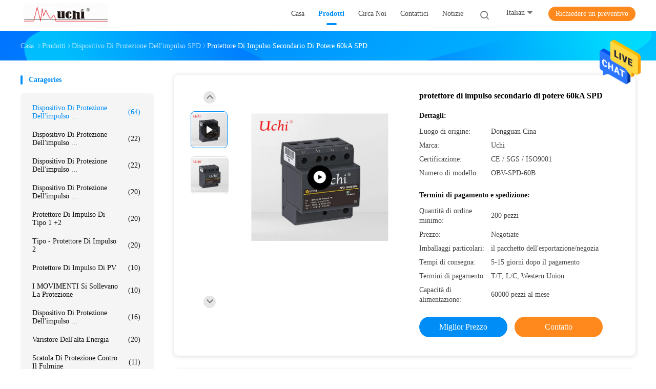

--- FILE ---
content_type: text/html
request_url: https://italian.surgeprotectiondevicespd.com/sale-27086659-60ka-secondary-power-surge-protector-spd.html
body_size: 24943
content:

<!DOCTYPE html>
<html >
<head>
	<meta charset="utf-8">
	<meta http-equiv="X-UA-Compatible" content="IE=edge">
	<meta name="viewport" content="width=device-width, initial-scale=1">
    <title>protettore di impulso secondario di potere 60kA SPD</title>
    <meta name="keywords" content="Dispositivo di protezione dell'impulso SPD, protettore di impulso secondario di potere 60kA SPD, Dispositivo di protezione dell'impulso SPD per la vendita, Dispositivo di protezione dell'impulso SPD prezzo" />
    <meta name="description" content="alta qualità protettore di impulso secondario di potere 60kA SPD from China, China's leading product market Dispositivo di protezione dell'impulso SPD mercato del prodotto,  Dispositivo di protezione dell'impulso SPD fabbriche,  protettore di impulso secondario di potere 60kA SPD prodotti." />
				<link rel='preload'
					  href=/photo/surgeprotectiondevicespd/sitetpl/style/common.css?ver=1625039115 as='style'><link type='text/css' rel='stylesheet'
					  href=/photo/surgeprotectiondevicespd/sitetpl/style/common.css?ver=1625039115 media='all'><meta property="og:title" content="protettore di impulso secondario di potere 60kA SPD" />
<meta property="og:description" content="alta qualità protettore di impulso secondario di potere 60kA SPD from China, China's leading product market Dispositivo di protezione dell'impulso SPD mercato del prodotto,  Dispositivo di protezione dell'impulso SPD fabbriche,  protettore di impulso secondario di potere 60kA SPD prodotti." />
<meta property="og:type" content="product" />
<meta property="og:availability" content="instock" />
<meta property="og:site_name" content="Guangdong Uchi Technology Co.,Ltd" />
<meta property="og:url" content="https://italian.surgeprotectiondevicespd.com/sale-27086659-60ka-secondary-power-surge-protector-spd.html" />
<meta property="og:image" content="https://italian.surgeprotectiondevicespd.com/photo/ps97280451-60ka_secondary_power_surge_protector_spd.jpg" />
<link rel="canonical" href="https://italian.surgeprotectiondevicespd.com/sale-27086659-60ka-secondary-power-surge-protector-spd.html" />
<link rel="alternate" href="https://m.italian.surgeprotectiondevicespd.com/sale-27086659-60ka-secondary-power-surge-protector-spd.html" media="only screen and (max-width: 640px)" />
<style type="text/css">
/*<![CDATA[*/
.consent__cookie {position: fixed;top: 0;left: 0;width: 100%;height: 0%;z-index: 100000;}.consent__cookie_bg {position: fixed;top: 0;left: 0;width: 100%;height: 100%;background: #000;opacity: .6;display: none }.consent__cookie_rel {position: fixed;bottom:0;left: 0;width: 100%;background: #fff;display: -webkit-box;display: -ms-flexbox;display: flex;flex-wrap: wrap;padding: 24px 80px;-webkit-box-sizing: border-box;box-sizing: border-box;-webkit-box-pack: justify;-ms-flex-pack: justify;justify-content: space-between;-webkit-transition: all ease-in-out .3s;transition: all ease-in-out .3s }.consent__close {position: absolute;top: 20px;right: 20px;cursor: pointer }.consent__close svg {fill: #777 }.consent__close:hover svg {fill: #000 }.consent__cookie_box {flex: 1;word-break: break-word;}.consent__warm {color: #777;font-size: 16px;margin-bottom: 12px;line-height: 19px }.consent__title {color: #333;font-size: 20px;font-weight: 600;margin-bottom: 12px;line-height: 23px }.consent__itxt {color: #333;font-size: 14px;margin-bottom: 12px;display: -webkit-box;display: -ms-flexbox;display: flex;-webkit-box-align: center;-ms-flex-align: center;align-items: center }.consent__itxt i {display: -webkit-inline-box;display: -ms-inline-flexbox;display: inline-flex;width: 28px;height: 28px;border-radius: 50%;background: #e0f9e9;margin-right: 8px;-webkit-box-align: center;-ms-flex-align: center;align-items: center;-webkit-box-pack: center;-ms-flex-pack: center;justify-content: center }.consent__itxt svg {fill: #3ca860 }.consent__txt {color: #a6a6a6;font-size: 14px;margin-bottom: 8px;line-height: 17px }.consent__btns {display: -webkit-box;display: -ms-flexbox;display: flex;-webkit-box-orient: vertical;-webkit-box-direction: normal;-ms-flex-direction: column;flex-direction: column;-webkit-box-pack: center;-ms-flex-pack: center;justify-content: center;flex-shrink: 0;}.consent__btn {width: 280px;height: 40px;line-height: 40px;text-align: center;background: #3ca860;color: #fff;border-radius: 4px;margin: 8px 0;-webkit-box-sizing: border-box;box-sizing: border-box;cursor: pointer;font-size:14px}.consent__btn:hover {background: #00823b }.consent__btn.empty {color: #3ca860;border: 1px solid #3ca860;background: #fff }.consent__btn.empty:hover {background: #3ca860;color: #fff }.open .consent__cookie_bg {display: block }.open .consent__cookie_rel {bottom: 0 }@media (max-width: 760px) {.consent__btns {width: 100%;align-items: center;}.consent__cookie_rel {padding: 20px 24px }}.consent__cookie.open {display: block;}.consent__cookie {display: none;}
/*]]>*/
</style>
<script type="text/javascript">
/*<![CDATA[*/
window.isvideotpl = 0;window.detailurl = '';
var isShowGuide=0;showGuideColor=0;var company_type = 0;var webim_domain = '';

var colorUrl = '';
var aisearch = 0;
var selfUrl = '';
window.playerReportUrl='/vod/view_count/report';
var query_string = ["Products","Detail"];
var g_tp = '';
var customtplcolor = 99702;
window.predomainsub = "";
/*]]>*/
</script>
</head>
<body>
<img src="/logo.gif" style="display:none" alt="logo"/>
    <div id="floatAd" style="z-index: 110000;position:absolute;right:30px;bottom:60px;height:79px;display: block;">
                                <a href="/webim/webim_tab.html" rel="nofollow" data-uid="71033" onclick= 'setwebimCookie(71033,27086659,0);' target="_blank">
            <img style="width: 80px;cursor: pointer;" alt='Invia messaggio' src="/images/floatimage_chat.gif"/>
        </a>
                                </div>
<a style="display: none!important;" title="Guangdong Uchi Technology Co.,Ltd" class="float-inquiry" href="/contactnow.html" onclick='setinquiryCookie("{\"showproduct\":1,\"pid\":\"27086659\",\"name\":\"protettore di impulso secondario di potere 60kA SPD\",\"source_url\":\"\\/sale-27086659-60ka-secondary-power-surge-protector-spd.html\",\"picurl\":\"\\/photo\\/pd97280451-60ka_secondary_power_surge_protector_spd.jpg\",\"propertyDetail\":[[\"Circostanza per lavorare tensione (VCC)\",\"240\\/415Vac\"],[\"In (8\\/20\\u03bcS)\",\"30KA\"],[\"Molle (8\\/20\\u03bcs)\",\"60kA\"],[\"su\",\"1.5KV\"]],\"company_name\":null,\"picurl_c\":\"\\/photo\\/pc97280451-60ka_secondary_power_surge_protector_spd.jpg\",\"price\":\"Negotiate\",\"username\":\"anna\",\"viewTime\":\"Ultimo Login : 2 orario 16 minuti fa\",\"subject\":\"Vi prego di inviarmi un preventivo sul vostro protettore di impulso secondario di potere 60kA SPD\",\"countrycode\":\"\"}");'></a>
<script>
var originProductInfo = '';
var originProductInfo = {"showproduct":1,"pid":"27086659","name":"protettore di impulso secondario di potere 60kA SPD","source_url":"\/sale-27086659-60ka-secondary-power-surge-protector-spd.html","picurl":"\/photo\/pd97280451-60ka_secondary_power_surge_protector_spd.jpg","propertyDetail":[["Circostanza per lavorare tensione (VCC)","240\/415Vac"],["In (8\/20\u03bcS)","30KA"],["Molle (8\/20\u03bcs)","60kA"],["su","1.5KV"]],"company_name":null,"picurl_c":"\/photo\/pc97280451-60ka_secondary_power_surge_protector_spd.jpg","price":"Negotiate","username":"anna","viewTime":"Ultimo Login : 5 orario 16 minuti fa","subject":"Qual \u00e8 il tuo migliore prezzo per protettore di impulso secondario di potere 60kA SPD","countrycode":""};
var save_url = "/contactsave.html";
var update_url = "/updateinquiry.html";
var productInfo = {};
var defaulProductInfo = {};
var myDate = new Date();
var curDate = myDate.getFullYear()+'-'+(parseInt(myDate.getMonth())+1)+'-'+myDate.getDate();
var message = '';
var default_pop = 1;
var leaveMessageDialog = document.getElementsByClassName('leave-message-dialog')[0]; // 获取弹层
var _$$ = function (dom) {
    return document.querySelectorAll(dom);
};
resInfo = originProductInfo;
defaulProductInfo.pid = resInfo['pid'];
defaulProductInfo.productName = resInfo['name'];
defaulProductInfo.productInfo = resInfo['propertyDetail'];
defaulProductInfo.productImg = resInfo['picurl_c'];
defaulProductInfo.subject = resInfo['subject'];
defaulProductInfo.productImgAlt = resInfo['name'];
var inquirypopup_tmp = 1;
var message = 'Caro,'+'\r\n'+"Sono interessato a"+' '+trim(resInfo['name'])+", potresti inviarmi maggiori dettagli come tipo, dimensioni, MOQ, materiale, ecc."+'\r\n'+"Grazie!"+'\r\n'+"Aspettando la tua risposta.";
var message_1 = 'Caro,'+'\r\n'+"Sono interessato a"+' '+trim(resInfo['name'])+", potresti inviarmi maggiori dettagli come tipo, dimensioni, MOQ, materiale, ecc."+'\r\n'+"Grazie!"+'\r\n'+"Aspettando la tua risposta.";
var message_2 = 'Ciao,'+'\r\n'+"sto cercando"+' '+trim(resInfo['name'])+", per favore inviami il prezzo, le specifiche e l'immagine."+'\r\n'+"La tua rapida risposta sarà molto apprezzata."+'\r\n'+"Non esitate a contattarmi per ulteriori informazioni."+'\r\n'+"Molte grazie.";
var message_3 = 'Ciao,'+'\r\n'+trim(resInfo['name'])+' '+"soddisfa le mie aspettative."+'\r\n'+"Per favore dammi il prezzo migliore e qualche altra informazione sul prodotto."+'\r\n'+"Non esitate a contattarmi tramite la mia posta."+'\r\n'+"Molte grazie.";

var message_4 = 'Caro,'+'\r\n'+"Qual è il prezzo FOB sul tuo"+' '+trim(resInfo['name'])+'?'+'\r\n'+"Qual è il nome del porto più vicino?"+'\r\n'+"Per favore rispondimi il prima possibile, sarebbe meglio condividere ulteriori informazioni."+'\r\n'+"Saluti!";
var message_5 = 'Ciao,'+'\r\n'+"Sono molto interessato al tuo"+' '+trim(resInfo['name'])+'.'+'\r\n'+"Inviami i dettagli del tuo prodotto."+'\r\n'+"In attesa di una tua rapida risposta."+'\r\n'+"Non esitate a contattarmi per posta."+'\r\n'+"Saluti!";

var message_6 = 'Caro,'+'\r\n'+"Forniscici informazioni sul tuo"+' '+trim(resInfo['name'])+", come tipo, dimensione, materiale e, naturalmente, il miglior prezzo."+'\r\n'+"In attesa di una tua rapida risposta."+'\r\n'+"Grazie!";
var message_7 = 'Caro,'+'\r\n'+"Puoi fornire"+' '+trim(resInfo['name'])+" per noi?"+'\r\n'+"Per prima cosa vogliamo un listino prezzi e alcuni dettagli del prodotto."+'\r\n'+"Spero di ricevere una risposta al più presto e non vedo l'ora di collaborare."+'\r\n'+"Grazie mille.";
var message_8 = 'Ciao,'+'\r\n'+"sto cercando"+' '+trim(resInfo['name'])+", per favore dammi alcune informazioni più dettagliate sul prodotto."+'\r\n'+"Attendo con ansia la vostra risposta."+'\r\n'+"Grazie!";
var message_9 = 'Ciao,'+'\r\n'+"Il tuo"+' '+trim(resInfo['name'])+" soddisfa molto bene le mie esigenze."+'\r\n'+"Inviami il prezzo, le specifiche e un modello simile andrà bene."+'\r\n'+"Sentiti libero di chattare con me."+'\r\n'+"Grazie!";
var message_10 = 'Caro,'+'\r\n'+"Voglio saperne di più sui dettagli e sulla citazione di"+' '+trim(resInfo['name'])+'.'+'\r\n'+"Non esitate a contattarmi."+'\r\n'+"Saluti!";

var r = getRandom(1,10);

defaulProductInfo.message = eval("message_"+r);

var mytAjax = {

    post: function(url, data, fn) {
        var xhr = new XMLHttpRequest();
        xhr.open("POST", url, true);
        xhr.setRequestHeader("Content-Type", "application/x-www-form-urlencoded;charset=UTF-8");
        xhr.setRequestHeader("X-Requested-With", "XMLHttpRequest");
        xhr.setRequestHeader('Content-Type','text/plain;charset=UTF-8');
        xhr.onreadystatechange = function() {
            if(xhr.readyState == 4 && (xhr.status == 200 || xhr.status == 304)) {
                fn.call(this, xhr.responseText);
            }
        };
        xhr.send(data);
    },

    postform: function(url, data, fn) {
        var xhr = new XMLHttpRequest();
        xhr.open("POST", url, true);
        xhr.setRequestHeader("X-Requested-With", "XMLHttpRequest");
        xhr.onreadystatechange = function() {
            if(xhr.readyState == 4 && (xhr.status == 200 || xhr.status == 304)) {
                fn.call(this, xhr.responseText);
            }
        };
        xhr.send(data);
    }
};
/*window.onload = function(){
    leaveMessageDialog = document.getElementsByClassName('leave-message-dialog')[0];
    if (window.localStorage.recordDialogStatus=='undefined' || (window.localStorage.recordDialogStatus!='undefined' && window.localStorage.recordDialogStatus != curDate)) {
        setTimeout(function(){
            if(parseInt(inquirypopup_tmp%10) == 1){
                creatDialog(defaulProductInfo, 1);
            }
        }, 6000);
    }
};*/
function trim(str)
{
    str = str.replace(/(^\s*)/g,"");
    return str.replace(/(\s*$)/g,"");
};
function getRandom(m,n){
    var num = Math.floor(Math.random()*(m - n) + n);
    return num;
};
function strBtn(param) {

    var starattextarea = document.getElementById("textareamessage").value.length;
    var email = document.getElementById("startEmail").value;

    var default_tip = document.querySelectorAll(".watermark_container").length;
    if (20 < starattextarea && starattextarea < 3000) {
        if(default_tip>0){
            document.getElementById("textareamessage1").parentNode.parentNode.nextElementSibling.style.display = "none";
        }else{
            document.getElementById("textareamessage1").parentNode.nextElementSibling.style.display = "none";
        }

    } else {
        if(default_tip>0){
            document.getElementById("textareamessage1").parentNode.parentNode.nextElementSibling.style.display = "block";
        }else{
            document.getElementById("textareamessage1").parentNode.nextElementSibling.style.display = "block";
        }

        return;
    }

    // var re = /^([a-zA-Z0-9_-])+@([a-zA-Z0-9_-])+\.([a-zA-Z0-9_-])+/i;/*邮箱不区分大小写*/
    var re = /^[a-zA-Z0-9][\w-]*(\.?[\w-]+)*@[a-zA-Z0-9-]+(\.[a-zA-Z0-9]+)+$/i;
    if (!re.test(email)) {
        document.getElementById("startEmail").nextElementSibling.style.display = "block";
        return;
    } else {
        document.getElementById("startEmail").nextElementSibling.style.display = "none";
    }

    var subject = document.getElementById("pop_subject").value;
    var pid = document.getElementById("pop_pid").value;
    var message = document.getElementById("textareamessage").value;
    var sender_email = document.getElementById("startEmail").value;
    var tel = '';
    if (document.getElementById("tel0") != undefined && document.getElementById("tel0") != '')
        tel = document.getElementById("tel0").value;
    var form_serialize = '&tel='+tel;

    form_serialize = form_serialize.replace(/\+/g, "%2B");
    mytAjax.post(save_url,"pid="+pid+"&subject="+subject+"&email="+sender_email+"&message="+(message)+form_serialize,function(res){
        var mes = JSON.parse(res);
        if(mes.status == 200){
            var iid = mes.iid;
            document.getElementById("pop_iid").value = iid;
            document.getElementById("pop_uuid").value = mes.uuid;

            if(typeof gtag_report_conversion === "function"){
                gtag_report_conversion();//执行统计js代码
            }
            if(typeof fbq === "function"){
                fbq('track','Purchase');//执行统计js代码
            }
        }
    });
    for (var index = 0; index < document.querySelectorAll(".dialog-content-pql").length; index++) {
        document.querySelectorAll(".dialog-content-pql")[index].style.display = "none";
    };
    $('#idphonepql').val(tel);
    document.getElementById("dialog-content-pql-id").style.display = "block";
    ;
};
function twoBtnOk(param) {

    var selectgender = document.getElementById("Mr").innerHTML;
    var iid = document.getElementById("pop_iid").value;
    var sendername = document.getElementById("idnamepql").value;
    var senderphone = document.getElementById("idphonepql").value;
    var sendercname = document.getElementById("idcompanypql").value;
    var uuid = document.getElementById("pop_uuid").value;
    var gender = 2;
    if(selectgender == 'Mr.') gender = 0;
    if(selectgender == 'Mrs.') gender = 1;
    var pid = document.getElementById("pop_pid").value;
    var form_serialize = '';

        form_serialize = form_serialize.replace(/\+/g, "%2B");

    mytAjax.post(update_url,"iid="+iid+"&gender="+gender+"&uuid="+uuid+"&name="+(sendername)+"&tel="+(senderphone)+"&company="+(sendercname)+form_serialize,function(res){});

    for (var index = 0; index < document.querySelectorAll(".dialog-content-pql").length; index++) {
        document.querySelectorAll(".dialog-content-pql")[index].style.display = "none";
    };
    document.getElementById("dialog-content-pql-ok").style.display = "block";

};
function toCheckMust(name) {
    $('#'+name+'error').hide();
}
function handClidk(param) {
    var starattextarea = document.getElementById("textareamessage1").value.length;
    var email = document.getElementById("startEmail1").value;
    var default_tip = document.querySelectorAll(".watermark_container").length;
    if (20 < starattextarea && starattextarea < 3000) {
        if(default_tip>0){
            document.getElementById("textareamessage1").parentNode.parentNode.nextElementSibling.style.display = "none";
        }else{
            document.getElementById("textareamessage1").parentNode.nextElementSibling.style.display = "none";
        }

    } else {
        if(default_tip>0){
            document.getElementById("textareamessage1").parentNode.parentNode.nextElementSibling.style.display = "block";
        }else{
            document.getElementById("textareamessage1").parentNode.nextElementSibling.style.display = "block";
        }

        return;
    }

    // var re = /^([a-zA-Z0-9_-])+@([a-zA-Z0-9_-])+\.([a-zA-Z0-9_-])+/i;
    var re = /^[a-zA-Z0-9][\w-]*(\.?[\w-]+)*@[a-zA-Z0-9-]+(\.[a-zA-Z0-9]+)+$/i;
    if (!re.test(email)) {
        document.getElementById("startEmail1").nextElementSibling.style.display = "block";
        return;
    } else {
        document.getElementById("startEmail1").nextElementSibling.style.display = "none";
    }

    var subject = document.getElementById("pop_subject").value;
    var pid = document.getElementById("pop_pid").value;
    var message = document.getElementById("textareamessage1").value;
    var sender_email = document.getElementById("startEmail1").value;
    var form_serialize = tel = '';
    if (document.getElementById("tel1") != undefined && document.getElementById("tel1") != '')
        tel = document.getElementById("tel1").value;
        mytAjax.post(save_url,"email="+sender_email+"&tel="+tel+"&pid="+pid+"&message="+message+"&subject="+subject+form_serialize,function(res){

        var mes = JSON.parse(res);
        if(mes.status == 200){
            var iid = mes.iid;
            document.getElementById("pop_iid").value = iid;
            document.getElementById("pop_uuid").value = mes.uuid;
            if(typeof gtag_report_conversion === "function"){
                gtag_report_conversion();//执行统计js代码
            }
        }

    });
    for (var index = 0; index < document.querySelectorAll(".dialog-content-pql").length; index++) {
        document.querySelectorAll(".dialog-content-pql")[index].style.display = "none";
    };
    $('#idphonepql').val(tel);
    document.getElementById("dialog-content-pql-id").style.display = "block";

};
window.addEventListener('load', function () {
    $('.checkbox-wrap label').each(function(){
        if($(this).find('input').prop('checked')){
            $(this).addClass('on')
        }else {
            $(this).removeClass('on')
        }
    })
    $(document).on('click', '.checkbox-wrap label' , function(ev){
        if (ev.target.tagName.toUpperCase() != 'INPUT') {
            $(this).toggleClass('on')
        }
    })
})

function hand_video(pdata) {
    data = JSON.parse(pdata);
    productInfo.productName = data.productName;
    productInfo.productInfo = data.productInfo;
    productInfo.productImg = data.productImg;
    productInfo.subject = data.subject;

    var message = 'Caro,'+'\r\n'+"Sono interessato a"+' '+trim(data.productName)+", potresti inviarmi maggiori dettagli come tipo, dimensione, quantità, materiale, ecc."+'\r\n'+"Grazie!"+'\r\n'+"Aspettando la tua risposta.";

    var message = 'Caro,'+'\r\n'+"Sono interessato a"+' '+trim(data.productName)+", potresti inviarmi maggiori dettagli come tipo, dimensioni, MOQ, materiale, ecc."+'\r\n'+"Grazie!"+'\r\n'+"Aspettando la tua risposta.";
    var message_1 = 'Caro,'+'\r\n'+"Sono interessato a"+' '+trim(data.productName)+", potresti inviarmi maggiori dettagli come tipo, dimensioni, MOQ, materiale, ecc."+'\r\n'+"Grazie!"+'\r\n'+"Aspettando la tua risposta.";
    var message_2 = 'Ciao,'+'\r\n'+"sto cercando"+' '+trim(data.productName)+", per favore inviami il prezzo, le specifiche e l'immagine."+'\r\n'+"La tua rapida risposta sarà molto apprezzata."+'\r\n'+"Non esitate a contattarmi per ulteriori informazioni."+'\r\n'+"Molte grazie.";
    var message_3 = 'Ciao,'+'\r\n'+trim(data.productName)+' '+"soddisfa le mie aspettative."+'\r\n'+"Per favore dammi il prezzo migliore e qualche altra informazione sul prodotto."+'\r\n'+"Non esitate a contattarmi tramite la mia posta."+'\r\n'+"Molte grazie.";

    var message_4 = 'Caro,'+'\r\n'+"Qual è il prezzo FOB sul tuo"+' '+trim(data.productName)+'?'+'\r\n'+"Qual è il nome del porto più vicino?"+'\r\n'+"Per favore rispondimi il prima possibile, sarebbe meglio condividere ulteriori informazioni."+'\r\n'+"Saluti!";
    var message_5 = 'Ciao,'+'\r\n'+"Sono molto interessato al tuo"+' '+trim(data.productName)+'.'+'\r\n'+"Inviami i dettagli del tuo prodotto."+'\r\n'+"In attesa di una tua rapida risposta."+'\r\n'+"Non esitate a contattarmi per posta."+'\r\n'+"Saluti!";

    var message_6 = 'Caro,'+'\r\n'+"Forniscici informazioni sul tuo"+' '+trim(data.productName)+", come tipo, dimensione, materiale e, naturalmente, il miglior prezzo."+'\r\n'+"In attesa di una tua rapida risposta."+'\r\n'+"Grazie!";
    var message_7 = 'Caro,'+'\r\n'+"Puoi fornire"+' '+trim(data.productName)+" per noi?"+'\r\n'+"Per prima cosa vogliamo un listino prezzi e alcuni dettagli del prodotto."+'\r\n'+"Spero di ricevere una risposta al più presto e non vedo l'ora di collaborare."+'\r\n'+"Grazie mille.";
    var message_8 = 'Ciao,'+'\r\n'+"sto cercando"+' '+trim(data.productName)+", per favore dammi alcune informazioni più dettagliate sul prodotto."+'\r\n'+"Attendo con ansia la vostra risposta."+'\r\n'+"Grazie!";
    var message_9 = 'Ciao,'+'\r\n'+"Il tuo"+' '+trim(data.productName)+" soddisfa molto bene le mie esigenze."+'\r\n'+"Inviami il prezzo, le specifiche e un modello simile andrà bene."+'\r\n'+"Sentiti libero di chattare con me."+'\r\n'+"Grazie!";
    var message_10 = 'Caro,'+'\r\n'+"Voglio saperne di più sui dettagli e sulla citazione di"+' '+trim(data.productName)+'.'+'\r\n'+"Non esitate a contattarmi."+'\r\n'+"Saluti!";

    var r = getRandom(1,10);

    productInfo.message = eval("message_"+r);
    if(parseInt(inquirypopup_tmp/10) == 1){
        productInfo.message = "";
    }
    productInfo.pid = data.pid;
    creatDialog(productInfo, 2);
};

function handDialog(pdata) {
    data = JSON.parse(pdata);
    productInfo.productName = data.productName;
    productInfo.productInfo = data.productInfo;
    productInfo.productImg = data.productImg;
    productInfo.subject = data.subject;

    var message = 'Caro,'+'\r\n'+"Sono interessato a"+' '+trim(data.productName)+", potresti inviarmi maggiori dettagli come tipo, dimensione, quantità, materiale, ecc."+'\r\n'+"Grazie!"+'\r\n'+"Aspettando la tua risposta.";

    var message = 'Caro,'+'\r\n'+"Sono interessato a"+' '+trim(data.productName)+", potresti inviarmi maggiori dettagli come tipo, dimensioni, MOQ, materiale, ecc."+'\r\n'+"Grazie!"+'\r\n'+"Aspettando la tua risposta.";
    var message_1 = 'Caro,'+'\r\n'+"Sono interessato a"+' '+trim(data.productName)+", potresti inviarmi maggiori dettagli come tipo, dimensioni, MOQ, materiale, ecc."+'\r\n'+"Grazie!"+'\r\n'+"Aspettando la tua risposta.";
    var message_2 = 'Ciao,'+'\r\n'+"sto cercando"+' '+trim(data.productName)+", per favore inviami il prezzo, le specifiche e l'immagine."+'\r\n'+"La tua rapida risposta sarà molto apprezzata."+'\r\n'+"Non esitate a contattarmi per ulteriori informazioni."+'\r\n'+"Molte grazie.";
    var message_3 = 'Ciao,'+'\r\n'+trim(data.productName)+' '+"soddisfa le mie aspettative."+'\r\n'+"Per favore dammi il prezzo migliore e qualche altra informazione sul prodotto."+'\r\n'+"Non esitate a contattarmi tramite la mia posta."+'\r\n'+"Molte grazie.";

    var message_4 = 'Caro,'+'\r\n'+"Qual è il prezzo FOB sul tuo"+' '+trim(data.productName)+'?'+'\r\n'+"Qual è il nome del porto più vicino?"+'\r\n'+"Per favore rispondimi il prima possibile, sarebbe meglio condividere ulteriori informazioni."+'\r\n'+"Saluti!";
    var message_5 = 'Ciao,'+'\r\n'+"Sono molto interessato al tuo"+' '+trim(data.productName)+'.'+'\r\n'+"Inviami i dettagli del tuo prodotto."+'\r\n'+"In attesa di una tua rapida risposta."+'\r\n'+"Non esitate a contattarmi per posta."+'\r\n'+"Saluti!";

    var message_6 = 'Caro,'+'\r\n'+"Forniscici informazioni sul tuo"+' '+trim(data.productName)+", come tipo, dimensione, materiale e, naturalmente, il miglior prezzo."+'\r\n'+"In attesa di una tua rapida risposta."+'\r\n'+"Grazie!";
    var message_7 = 'Caro,'+'\r\n'+"Puoi fornire"+' '+trim(data.productName)+" per noi?"+'\r\n'+"Per prima cosa vogliamo un listino prezzi e alcuni dettagli del prodotto."+'\r\n'+"Spero di ricevere una risposta al più presto e non vedo l'ora di collaborare."+'\r\n'+"Grazie mille.";
    var message_8 = 'Ciao,'+'\r\n'+"sto cercando"+' '+trim(data.productName)+", per favore dammi alcune informazioni più dettagliate sul prodotto."+'\r\n'+"Attendo con ansia la vostra risposta."+'\r\n'+"Grazie!";
    var message_9 = 'Ciao,'+'\r\n'+"Il tuo"+' '+trim(data.productName)+" soddisfa molto bene le mie esigenze."+'\r\n'+"Inviami il prezzo, le specifiche e un modello simile andrà bene."+'\r\n'+"Sentiti libero di chattare con me."+'\r\n'+"Grazie!";
    var message_10 = 'Caro,'+'\r\n'+"Voglio saperne di più sui dettagli e sulla citazione di"+' '+trim(data.productName)+'.'+'\r\n'+"Non esitate a contattarmi."+'\r\n'+"Saluti!";

    var r = getRandom(1,10);

    productInfo.message = eval("message_"+r);
    if(parseInt(inquirypopup_tmp/10) == 1){
        productInfo.message = "";
    }
    productInfo.pid = data.pid;
    creatDialog(productInfo, 2);
};

function closepql(param) {

    leaveMessageDialog.style.display = 'none';
};

function closepql2(param) {

    for (var index = 0; index < document.querySelectorAll(".dialog-content-pql").length; index++) {
        document.querySelectorAll(".dialog-content-pql")[index].style.display = "none";
    };
    document.getElementById("dialog-content-pql-ok").style.display = "block";
};

function decodeHtmlEntities(str) {
    var tempElement = document.createElement('div');
    tempElement.innerHTML = str;
    return tempElement.textContent || tempElement.innerText || '';
}

function initProduct(productInfo,type){

    productInfo.productName = decodeHtmlEntities(productInfo.productName);
    productInfo.message = decodeHtmlEntities(productInfo.message);

    leaveMessageDialog = document.getElementsByClassName('leave-message-dialog')[0];
    leaveMessageDialog.style.display = "block";
    if(type == 3){
        var popinquiryemail = document.getElementById("popinquiryemail").value;
        _$$("#startEmail1")[0].value = popinquiryemail;
    }else{
        _$$("#startEmail1")[0].value = "";
    }
    _$$("#startEmail")[0].value = "";
    _$$("#idnamepql")[0].value = "";
    _$$("#idphonepql")[0].value = "";
    _$$("#idcompanypql")[0].value = "";

    _$$("#pop_pid")[0].value = productInfo.pid;
    _$$("#pop_subject")[0].value = productInfo.subject;
    
    if(parseInt(inquirypopup_tmp/10) == 1){
        productInfo.message = "";
    }

    _$$("#textareamessage1")[0].value = productInfo.message;
    _$$("#textareamessage")[0].value = productInfo.message;

    _$$("#dialog-content-pql-id .titlep")[0].innerHTML = productInfo.productName;
    _$$("#dialog-content-pql-id img")[0].setAttribute("src", productInfo.productImg);
    _$$("#dialog-content-pql-id img")[0].setAttribute("alt", productInfo.productImgAlt);

    _$$("#dialog-content-pql-id-hand img")[0].setAttribute("src", productInfo.productImg);
    _$$("#dialog-content-pql-id-hand img")[0].setAttribute("alt", productInfo.productImgAlt);
    _$$("#dialog-content-pql-id-hand .titlep")[0].innerHTML = productInfo.productName;

    if (productInfo.productInfo.length > 0) {
        var ul2, ul;
        ul = document.createElement("ul");
        for (var index = 0; index < productInfo.productInfo.length; index++) {
            var el = productInfo.productInfo[index];
            var li = document.createElement("li");
            var span1 = document.createElement("span");
            span1.innerHTML = el[0] + ":";
            var span2 = document.createElement("span");
            span2.innerHTML = el[1];
            li.appendChild(span1);
            li.appendChild(span2);
            ul.appendChild(li);

        }
        ul2 = ul.cloneNode(true);
        if (type === 1) {
            _$$("#dialog-content-pql-id .left")[0].replaceChild(ul, _$$("#dialog-content-pql-id .left ul")[0]);
        } else {
            _$$("#dialog-content-pql-id-hand .left")[0].replaceChild(ul2, _$$("#dialog-content-pql-id-hand .left ul")[0]);
            _$$("#dialog-content-pql-id .left")[0].replaceChild(ul, _$$("#dialog-content-pql-id .left ul")[0]);
        }
    };
    for (var index = 0; index < _$$("#dialog-content-pql-id .right ul li").length; index++) {
        _$$("#dialog-content-pql-id .right ul li")[index].addEventListener("click", function (params) {
            _$$("#dialog-content-pql-id .right #Mr")[0].innerHTML = this.innerHTML
        }, false)

    };

};
function closeInquiryCreateDialog() {
    document.getElementById("xuanpan_dialog_box_pql").style.display = "none";
};
function showInquiryCreateDialog() {
    document.getElementById("xuanpan_dialog_box_pql").style.display = "block";
};
function submitPopInquiry(){
    var message = document.getElementById("inquiry_message").value;
    var email = document.getElementById("inquiry_email").value;
    var subject = defaulProductInfo.subject;
    var pid = defaulProductInfo.pid;
    if (email === undefined) {
        showInquiryCreateDialog();
        document.getElementById("inquiry_email").style.border = "1px solid red";
        return false;
    };
    if (message === undefined) {
        showInquiryCreateDialog();
        document.getElementById("inquiry_message").style.border = "1px solid red";
        return false;
    };
    if (email.search(/^\w+((-\w+)|(\.\w+))*\@[A-Za-z0-9]+((\.|-)[A-Za-z0-9]+)*\.[A-Za-z0-9]+$/) == -1) {
        document.getElementById("inquiry_email").style.border= "1px solid red";
        showInquiryCreateDialog();
        return false;
    } else {
        document.getElementById("inquiry_email").style.border= "";
    };
    if (message.length < 20 || message.length >3000) {
        showInquiryCreateDialog();
        document.getElementById("inquiry_message").style.border = "1px solid red";
        return false;
    } else {
        document.getElementById("inquiry_message").style.border = "";
    };
    var tel = '';
    if (document.getElementById("tel") != undefined && document.getElementById("tel") != '')
        tel = document.getElementById("tel").value;

    mytAjax.post(save_url,"pid="+pid+"&subject="+subject+"&email="+email+"&message="+(message)+'&tel='+tel,function(res){
        var mes = JSON.parse(res);
        if(mes.status == 200){
            var iid = mes.iid;
            document.getElementById("pop_iid").value = iid;
            document.getElementById("pop_uuid").value = mes.uuid;

        }
    });
    initProduct(defaulProductInfo);
    for (var index = 0; index < document.querySelectorAll(".dialog-content-pql").length; index++) {
        document.querySelectorAll(".dialog-content-pql")[index].style.display = "none";
    };
    $('#idphonepql').val(tel);
    document.getElementById("dialog-content-pql-id").style.display = "block";

};

//带附件上传
function submitPopInquiryfile(email_id,message_id,check_sort,name_id,phone_id,company_id,attachments){

    if(typeof(check_sort) == 'undefined'){
        check_sort = 0;
    }
    var message = document.getElementById(message_id).value;
    var email = document.getElementById(email_id).value;
    var attachments = document.getElementById(attachments).value;
    if(typeof(name_id) !== 'undefined' && name_id != ""){
        var name  = document.getElementById(name_id).value;
    }
    if(typeof(phone_id) !== 'undefined' && phone_id != ""){
        var phone = document.getElementById(phone_id).value;
    }
    if(typeof(company_id) !== 'undefined' && company_id != ""){
        var company = document.getElementById(company_id).value;
    }
    var subject = defaulProductInfo.subject;
    var pid = defaulProductInfo.pid;

    if(check_sort == 0){
        if (email === undefined) {
            showInquiryCreateDialog();
            document.getElementById(email_id).style.border = "1px solid red";
            return false;
        };
        if (message === undefined) {
            showInquiryCreateDialog();
            document.getElementById(message_id).style.border = "1px solid red";
            return false;
        };

        if (email.search(/^\w+((-\w+)|(\.\w+))*\@[A-Za-z0-9]+((\.|-)[A-Za-z0-9]+)*\.[A-Za-z0-9]+$/) == -1) {
            document.getElementById(email_id).style.border= "1px solid red";
            showInquiryCreateDialog();
            return false;
        } else {
            document.getElementById(email_id).style.border= "";
        };
        if (message.length < 20 || message.length >3000) {
            showInquiryCreateDialog();
            document.getElementById(message_id).style.border = "1px solid red";
            return false;
        } else {
            document.getElementById(message_id).style.border = "";
        };
    }else{

        if (message === undefined) {
            showInquiryCreateDialog();
            document.getElementById(message_id).style.border = "1px solid red";
            return false;
        };

        if (email === undefined) {
            showInquiryCreateDialog();
            document.getElementById(email_id).style.border = "1px solid red";
            return false;
        };

        if (message.length < 20 || message.length >3000) {
            showInquiryCreateDialog();
            document.getElementById(message_id).style.border = "1px solid red";
            return false;
        } else {
            document.getElementById(message_id).style.border = "";
        };

        if (email.search(/^\w+((-\w+)|(\.\w+))*\@[A-Za-z0-9]+((\.|-)[A-Za-z0-9]+)*\.[A-Za-z0-9]+$/) == -1) {
            document.getElementById(email_id).style.border= "1px solid red";
            showInquiryCreateDialog();
            return false;
        } else {
            document.getElementById(email_id).style.border= "";
        };

    };

    mytAjax.post(save_url,"pid="+pid+"&subject="+subject+"&email="+email+"&message="+message+"&company="+company+"&attachments="+attachments,function(res){
        var mes = JSON.parse(res);
        if(mes.status == 200){
            var iid = mes.iid;
            document.getElementById("pop_iid").value = iid;
            document.getElementById("pop_uuid").value = mes.uuid;

            if(typeof gtag_report_conversion === "function"){
                gtag_report_conversion();//执行统计js代码
            }
            if(typeof fbq === "function"){
                fbq('track','Purchase');//执行统计js代码
            }
        }
    });
    initProduct(defaulProductInfo);

    if(name !== undefined && name != ""){
        _$$("#idnamepql")[0].value = name;
    }

    if(phone !== undefined && phone != ""){
        _$$("#idphonepql")[0].value = phone;
    }

    if(company !== undefined && company != ""){
        _$$("#idcompanypql")[0].value = company;
    }

    for (var index = 0; index < document.querySelectorAll(".dialog-content-pql").length; index++) {
        document.querySelectorAll(".dialog-content-pql")[index].style.display = "none";
    };
    document.getElementById("dialog-content-pql-id").style.display = "block";

};
function submitPopInquiryByParam(email_id,message_id,check_sort,name_id,phone_id,company_id){

    if(typeof(check_sort) == 'undefined'){
        check_sort = 0;
    }

    var senderphone = '';
    var message = document.getElementById(message_id).value;
    var email = document.getElementById(email_id).value;
    if(typeof(name_id) !== 'undefined' && name_id != ""){
        var name  = document.getElementById(name_id).value;
    }
    if(typeof(phone_id) !== 'undefined' && phone_id != ""){
        var phone = document.getElementById(phone_id).value;
        senderphone = phone;
    }
    if(typeof(company_id) !== 'undefined' && company_id != ""){
        var company = document.getElementById(company_id).value;
    }
    var subject = defaulProductInfo.subject;
    var pid = defaulProductInfo.pid;

    if(check_sort == 0){
        if (email === undefined) {
            showInquiryCreateDialog();
            document.getElementById(email_id).style.border = "1px solid red";
            return false;
        };
        if (message === undefined) {
            showInquiryCreateDialog();
            document.getElementById(message_id).style.border = "1px solid red";
            return false;
        };

        if (email.search(/^\w+((-\w+)|(\.\w+))*\@[A-Za-z0-9]+((\.|-)[A-Za-z0-9]+)*\.[A-Za-z0-9]+$/) == -1) {
            document.getElementById(email_id).style.border= "1px solid red";
            showInquiryCreateDialog();
            return false;
        } else {
            document.getElementById(email_id).style.border= "";
        };
        if (message.length < 20 || message.length >3000) {
            showInquiryCreateDialog();
            document.getElementById(message_id).style.border = "1px solid red";
            return false;
        } else {
            document.getElementById(message_id).style.border = "";
        };
    }else{

        if (message === undefined) {
            showInquiryCreateDialog();
            document.getElementById(message_id).style.border = "1px solid red";
            return false;
        };

        if (email === undefined) {
            showInquiryCreateDialog();
            document.getElementById(email_id).style.border = "1px solid red";
            return false;
        };

        if (message.length < 20 || message.length >3000) {
            showInquiryCreateDialog();
            document.getElementById(message_id).style.border = "1px solid red";
            return false;
        } else {
            document.getElementById(message_id).style.border = "";
        };

        if (email.search(/^\w+((-\w+)|(\.\w+))*\@[A-Za-z0-9]+((\.|-)[A-Za-z0-9]+)*\.[A-Za-z0-9]+$/) == -1) {
            document.getElementById(email_id).style.border= "1px solid red";
            showInquiryCreateDialog();
            return false;
        } else {
            document.getElementById(email_id).style.border= "";
        };

    };

    var productsku = "";
    if($("#product_sku").length > 0){
        productsku = $("#product_sku").html();
    }

    mytAjax.post(save_url,"tel="+senderphone+"&pid="+pid+"&subject="+subject+"&email="+email+"&message="+message+"&messagesku="+encodeURI(productsku),function(res){
        var mes = JSON.parse(res);
        if(mes.status == 200){
            var iid = mes.iid;
            document.getElementById("pop_iid").value = iid;
            document.getElementById("pop_uuid").value = mes.uuid;

            if(typeof gtag_report_conversion === "function"){
                gtag_report_conversion();//执行统计js代码
            }
            if(typeof fbq === "function"){
                fbq('track','Purchase');//执行统计js代码
            }
        }
    });
    initProduct(defaulProductInfo);

    if(name !== undefined && name != ""){
        _$$("#idnamepql")[0].value = name;
    }

    if(phone !== undefined && phone != ""){
        _$$("#idphonepql")[0].value = phone;
    }

    if(company !== undefined && company != ""){
        _$$("#idcompanypql")[0].value = company;
    }

    for (var index = 0; index < document.querySelectorAll(".dialog-content-pql").length; index++) {
        document.querySelectorAll(".dialog-content-pql")[index].style.display = "none";

    };
    document.getElementById("dialog-content-pql-id").style.display = "block";

};

function creat_videoDialog(productInfo, type) {

    if(type == 1){
        if(default_pop != 1){
            return false;
        }
        window.localStorage.recordDialogStatus = curDate;
    }else{
        default_pop = 0;
    }
    initProduct(productInfo, type);
    if (type === 1) {
        // 自动弹出
        for (var index = 0; index < document.querySelectorAll(".dialog-content-pql").length; index++) {

            document.querySelectorAll(".dialog-content-pql")[index].style.display = "none";
        };
        document.getElementById("dialog-content-pql").style.display = "block";
    } else {
        // 手动弹出
        for (var index = 0; index < document.querySelectorAll(".dialog-content-pql").length; index++) {
            document.querySelectorAll(".dialog-content-pql")[index].style.display = "none";
        };
        document.getElementById("dialog-content-pql-id-hand").style.display = "block";
    }
}

function creatDialog(productInfo, type) {

    if(type == 1){
        if(default_pop != 1){
            return false;
        }
        window.localStorage.recordDialogStatus = curDate;
    }else{
        default_pop = 0;
    }
    initProduct(productInfo, type);
    if (type === 1) {
        // 自动弹出
        for (var index = 0; index < document.querySelectorAll(".dialog-content-pql").length; index++) {

            document.querySelectorAll(".dialog-content-pql")[index].style.display = "none";
        };
        document.getElementById("dialog-content-pql").style.display = "block";
    } else {
        // 手动弹出
        for (var index = 0; index < document.querySelectorAll(".dialog-content-pql").length; index++) {
            document.querySelectorAll(".dialog-content-pql")[index].style.display = "none";
        };
        document.getElementById("dialog-content-pql-id-hand").style.display = "block";
    }
}

//带邮箱信息打开询盘框 emailtype=1表示带入邮箱
function openDialog(emailtype){
    var type = 2;//不带入邮箱，手动弹出
    if(emailtype == 1){
        var popinquiryemail = document.getElementById("popinquiryemail").value;
        // var re = /^([a-zA-Z0-9_-])+@([a-zA-Z0-9_-])+\.([a-zA-Z0-9_-])+/i;
        var re = /^[a-zA-Z0-9][\w-]*(\.?[\w-]+)*@[a-zA-Z0-9-]+(\.[a-zA-Z0-9]+)+$/i;
        if (!re.test(popinquiryemail)) {
            //前端提示样式;
            showInquiryCreateDialog();
            document.getElementById("popinquiryemail").style.border = "1px solid red";
            return false;
        } else {
            //前端提示样式;
        }
        var type = 3;
    }
    creatDialog(defaulProductInfo,type);
}

//上传附件
function inquiryUploadFile(){
    var fileObj = document.querySelector("#fileId").files[0];
    //构建表单数据
    var formData = new FormData();
    var filesize = fileObj.size;
    if(filesize > 10485760 || filesize == 0) {
        document.getElementById("filetips").style.display = "block";
        return false;
    }else {
        document.getElementById("filetips").style.display = "none";
    }
    formData.append('popinquiryfile', fileObj);
    document.getElementById("quotefileform").reset();
    var save_url = "/inquiryuploadfile.html";
    mytAjax.postform(save_url,formData,function(res){
        var mes = JSON.parse(res);
        if(mes.status == 200){
            document.getElementById("uploader-file-info").innerHTML = document.getElementById("uploader-file-info").innerHTML + "<span class=op>"+mes.attfile.name+"<a class=delatt id=att"+mes.attfile.id+" onclick=delatt("+mes.attfile.id+");>Delete</a></span>";
            var nowattachs = document.getElementById("attachments").value;
            if( nowattachs !== ""){
                var attachs = JSON.parse(nowattachs);
                attachs[mes.attfile.id] = mes.attfile;
            }else{
                var attachs = {};
                attachs[mes.attfile.id] = mes.attfile;
            }
            document.getElementById("attachments").value = JSON.stringify(attachs);
        }
    });
}
//附件删除
function delatt(attid)
{
    var nowattachs = document.getElementById("attachments").value;
    if( nowattachs !== ""){
        var attachs = JSON.parse(nowattachs);
        if(attachs[attid] == ""){
            return false;
        }
        var formData = new FormData();
        var delfile = attachs[attid]['filename'];
        var save_url = "/inquirydelfile.html";
        if(delfile != "") {
            formData.append('delfile', delfile);
            mytAjax.postform(save_url, formData, function (res) {
                if(res !== "") {
                    var mes = JSON.parse(res);
                    if (mes.status == 200) {
                        delete attachs[attid];
                        document.getElementById("attachments").value = JSON.stringify(attachs);
                        var s = document.getElementById("att"+attid);
                        s.parentNode.remove();
                    }
                }
            });
        }
    }else{
        return false;
    }
}

</script>
<div class="leave-message-dialog" style="display: none">
<style>
    .leave-message-dialog .close:before, .leave-message-dialog .close:after{
        content:initial;
    }
</style>
<div class="dialog-content-pql" id="dialog-content-pql" style="display: none">
    <span class="close" onclick="closepql()"><img src="/images/close.png" alt="close"></span>
    <div class="title">
        <p class="firstp-pql">Lasciate un messaggio</p>
        <p class="lastp-pql">Ti richiameremo presto!</p>
    </div>
    <div class="form">
        <div class="textarea">
            <textarea style='font-family: robot;'  name="" id="textareamessage" cols="30" rows="10" style="margin-bottom:14px;width:100%"
                placeholder="Inserite i dettagli della richiesta."></textarea>
        </div>
        <p class="error-pql"> <span class="icon-pql"><img src="/images/error.png" alt="Guangdong Uchi Technology Co.,Ltd"></span> Il tuo messaggio deve contenere da 20 a 3000 caratteri!</p>
        <input id="startEmail" type="text" placeholder="Entri nel vostro email" onkeydown="if(event.keyCode === 13){ strBtn();}">
        <p class="error-pql"><span class="icon-pql"><img src="/images/error.png" alt="Guangdong Uchi Technology Co.,Ltd"></span> Si prega di controllare la tua email! </p>
                <div class="operations">
            <div class='btn' id="submitStart" type="submit" onclick="strBtn()">Invia</div>
        </div>
            </div>
</div>
<div class="dialog-content-pql dialog-content-pql-id" id="dialog-content-pql-id" style="display:none">
        <span class="close" onclick="closepql2()"><svg t="1648434466530" class="icon" viewBox="0 0 1024 1024" version="1.1" xmlns="http://www.w3.org/2000/svg" p-id="2198" width="16" height="16"><path d="M576 512l277.333333 277.333333-64 64-277.333333-277.333333L234.666667 853.333333 170.666667 789.333333l277.333333-277.333333L170.666667 234.666667 234.666667 170.666667l277.333333 277.333333L789.333333 170.666667 853.333333 234.666667 576 512z" fill="#444444" p-id="2199"></path></svg></span>
    <div class="left">
        <div class="img"><img></div>
        <p class="titlep"></p>
        <ul> </ul>
    </div>
    <div class="right">
                <p class="title">Ulteriori informazioni facilitano una migliore comunicazione.</p>
                <div style="position: relative;">
            <div class="mr"> <span id="Mr">Sig.</span>
                <ul>
                    <li>Sig.</li>
                    <li>Signora</li>
                </ul>
            </div>
            <input style="text-indent: 80px;" type="text" id="idnamepql" placeholder="Inserisci il tuo nome">
        </div>
        <input type="text"  id="idphonepql"  placeholder="Numero di telefono">
        <input type="text" id="idcompanypql"  placeholder="società" onkeydown="if(event.keyCode === 13){ twoBtnOk();}">
                <div class="btn form_new" id="twoBtnOk" onclick="twoBtnOk()">ok</div>
    </div>
</div>

<div class="dialog-content-pql dialog-content-pql-ok" id="dialog-content-pql-ok" style="display:none">
        <span class="close" onclick="closepql()"><svg t="1648434466530" class="icon" viewBox="0 0 1024 1024" version="1.1" xmlns="http://www.w3.org/2000/svg" p-id="2198" width="16" height="16"><path d="M576 512l277.333333 277.333333-64 64-277.333333-277.333333L234.666667 853.333333 170.666667 789.333333l277.333333-277.333333L170.666667 234.666667 234.666667 170.666667l277.333333 277.333333L789.333333 170.666667 853.333333 234.666667 576 512z" fill="#444444" p-id="2199"></path></svg></span>
    <div class="duihaook"></div>
        <p class="title">Inviato con successo!</p>
        <p class="p1" style="text-align: center; font-size: 18px; margin-top: 14px;">Ti richiameremo presto!</p>
    <div class="btn" onclick="closepql()" id="endOk" style="margin: 0 auto;margin-top: 50px;">ok</div>
</div>
<div class="dialog-content-pql dialog-content-pql-id dialog-content-pql-id-hand" id="dialog-content-pql-id-hand"
    style="display:none">
     <input type="hidden" name="pop_pid" id="pop_pid" value="0">
     <input type="hidden" name="pop_subject" id="pop_subject" value="">
     <input type="hidden" name="pop_iid" id="pop_iid" value="0">
     <input type="hidden" name="pop_uuid" id="pop_uuid" value="0">
        <span class="close" onclick="closepql()"><svg t="1648434466530" class="icon" viewBox="0 0 1024 1024" version="1.1" xmlns="http://www.w3.org/2000/svg" p-id="2198" width="16" height="16"><path d="M576 512l277.333333 277.333333-64 64-277.333333-277.333333L234.666667 853.333333 170.666667 789.333333l277.333333-277.333333L170.666667 234.666667 234.666667 170.666667l277.333333 277.333333L789.333333 170.666667 853.333333 234.666667 576 512z" fill="#444444" p-id="2199"></path></svg></span>
    <div class="left">
        <div class="img"><img></div>
        <p class="titlep"></p>
        <ul> </ul>
    </div>
    <div class="right" style="float:right">
                <div class="title">
            <p class="firstp-pql">Lasciate un messaggio</p>
            <p class="lastp-pql">Ti richiameremo presto!</p>
        </div>
                <div class="form">
            <div class="textarea">
                <textarea style='font-family: robot;' name="message" id="textareamessage1" cols="30" rows="10"
                    placeholder="Inserite i dettagli della richiesta."></textarea>
            </div>
            <p class="error-pql"> <span class="icon-pql"><img src="/images/error.png" alt="Guangdong Uchi Technology Co.,Ltd"></span> Il tuo messaggio deve contenere da 20 a 3000 caratteri!</p>

                            <input style="display:none" id="tel1" name="tel" type="text" oninput="value=value.replace(/[^0-9_+-]/g,'');" placeholder="Numero di telefono">
                        <input id='startEmail1' name='email' data-type='1' type='text'
                   placeholder="Entri nel vostro email"
                   onkeydown='if(event.keyCode === 13){ handClidk();}'>
            
            <p class='error-pql'><span class='icon-pql'>
                    <img src="/images/error.png" alt="Guangdong Uchi Technology Co.,Ltd"></span> Si prega di controllare la tua email!            </p>

            <div class="operations">
                <div class='btn' id="submitStart1" type="submit" onclick="handClidk()">Invia</div>
            </div>
        </div>
    </div>
</div>
</div>
<div id="xuanpan_dialog_box_pql" class="xuanpan_dialog_box_pql"
    style="display:none;background:rgba(0,0,0,.6);width:100%;height:100%;position: fixed;top:0;left:0;z-index: 999999;">
    <div class="box_pql"
      style="width:526px;height:206px;background:rgba(255,255,255,1);opacity:1;border-radius:4px;position: absolute;left: 50%;top: 50%;transform: translate(-50%,-50%);">
      <div onclick="closeInquiryCreateDialog()" class="close close_create_dialog"
        style="cursor: pointer;height:42px;width:40px;float:right;padding-top: 16px;"><span
          style="display: inline-block;width: 25px;height: 2px;background: rgb(114, 114, 114);transform: rotate(45deg); "><span
            style="display: block;width: 25px;height: 2px;background: rgb(114, 114, 114);transform: rotate(-90deg); "></span></span>
      </div>
      <div
        style="height: 72px; overflow: hidden; text-overflow: ellipsis; display:-webkit-box;-ebkit-line-clamp: 3;-ebkit-box-orient: vertical; margin-top: 58px; padding: 0 84px; font-size: 18px; color: rgba(51, 51, 51, 1); text-align: center; ">
        Si prega di lasciare la propria e-mail corretta e i requisiti dettagliati (20-3000 caratteri).</div>
      <div onclick="closeInquiryCreateDialog()" class="close_create_dialog"
        style="width: 139px; height: 36px; background: rgba(253, 119, 34, 1); border-radius: 4px; margin: 16px auto; color: rgba(255, 255, 255, 1); font-size: 18px; line-height: 36px; text-align: center;">
        ok</div>
    </div>
</div>
<style>
.header_99702_101 .language-list li div:hover,
.header_99702_101 .language-list li a:hover
{
  color: #008ef6;
    }
    .header_99702_101 .language-list{
        width: 170px;
    }
    .header_99702_101 .language-list a{
        padding:0px;
    }
    .header_99702_101 .language-list li  div{
      display: block;
      line-height: 32px;
      height: 32px;
      padding: 0px;
      text-overflow: ellipsis;
      white-space: nowrap;
      overflow: hidden;
      color: #fff;
      text-decoration: none;
      font-size: 14px;
      color: #444;
      font-weight: normal;
      text-transform: capitalize;
      -webkit-transition: color .2s ease-in-out;
      -moz-transition: color .2s ease-in-out;
      -o-transition: color .2s ease-in-out;
      -ms-transition: color .2s ease-in-out;
      transition: color .2s ease-in-out;
    }
    .header_70701 .lang .lang-list div:hover,
.header_70701 .lang .lang-list a:hover
{background: #fff6ed;}
    .header_99702_101 .language-list li{
        display: flex;
    align-items: center;
    }
    .header_70701 .lang .lang-list  div{
        color: #333;
        display: block;
        padding: 8px 0px;
        white-space: nowrap;
        line-height: 24px;
    }
.header_99702_101 .language-list li::before{
  background: url("/images/css-sprite.png") no-repeat;
content: "";
margin: 0 5px;
width: 16px;
height: 12px;
display: inline-block;
flex-shrink: 0;
}

.header_99702_101 .language-list li.en::before {
background-position: 0 -74px;
}

.header_99702_101 .language-list li.fr::before {
background-position: -16px -74px;
}

.header_99702_101 .language-list li.de::before {
background-position: -34px -74px;
}

.header_99702_101 .language-list li.it::before {
background-position: -50px -74px;
}

.header_99702_101 .language-list li.ru::before {
background-position: -68px -74px;
}

.header_99702_101 .language-list li.es::before {
background-position: -85px -74px;
}

.header_99702_101 .language-list li.pt::before {
background-position: -102px -74px;
}

.header_99702_101 .language-list li.nl::before {
background-position: -119px -74px;
}

.header_99702_101 .language-list li.el::before {
background-position: -136px -74px;
}

.header_99702_101 .language-list li.ja::before {
background-position: -153px -74px;
}

.header_99702_101 .language-list li.ko::before {
background-position: -170px -74px;
}

.header_99702_101 .language-list li.ar::before {
background-position: -187px -74px;
}
.header_99702_101 .language-list li.cn::before {
background-position: -214px -62px;;
}

.header_99702_101 .language-list li.hi::before {
background-position: -204px -74px;
}

.header_99702_101 .language-list li.tr::before {
background-position: -221px -74px;
}

.header_99702_101 .language-list li.id::before {
background-position: -112px -62px;
}

.header_99702_101 .language-list li.vi::before {
background-position: -129px -62px;
}

.header_99702_101 .language-list li.th::before {
background-position: -146px -62px;
}

.header_99702_101 .language-list li.bn::before {
background-position: -162px -62px;
}

.header_99702_101 .language-list li.fa::before {
background-position: -180px -62px;
}

.header_99702_101 .language-list li.pl::before {
background-position: -197px -62px;
}
</style>
<header class="header_99702_101">
        <div class="wrap-rule fn-clear">
        <div class="float-left image-all">
            <a title="Guangdong Uchi Technology Co.,Ltd" href="//italian.surgeprotectiondevicespd.com"><img onerror="$(this).parent().hide();" src="/logo.gif" alt="Guangdong Uchi Technology Co.,Ltd" /></a>        </div>
        <div class="float-right fn-clear">
            <ul class="navigation fn-clear">
			                    					<li class="">
                                                <a target="_self" title="" href="/"><span>Casa</span></a>                                                					</li>
                                                    					<li class="on">
                                                <a target="_self" title="" href="/products.html"><span>Prodotti</span></a>                                                							<dl class="ecer-sub-menu">
                                									<dd>
                                        <a title="Porcellana Dispositivo di protezione dell&amp;#039;impulso SPD costruttori" href="/supplier-442640-surge-protection-device-spd"><span>Dispositivo di protezione dell&#039;impulso SPD</span></a>									</dd>
                                									<dd>
                                        <a title="Porcellana Dispositivo di protezione dell&amp;#039;impulso di potere costruttori" href="/supplier-442644-power-surge-protection-device"><span>Dispositivo di protezione dell&#039;impulso di potere</span></a>									</dd>
                                									<dd>
                                        <a title="Porcellana Dispositivo di protezione dell&amp;#039;impulso di CC costruttori" href="/supplier-442646-dc-surge-protection-device"><span>Dispositivo di protezione dell&#039;impulso di CC</span></a>									</dd>
                                									<dd>
                                        <a title="Porcellana Dispositivo di protezione dell&amp;#039;impulso del LED costruttori" href="/supplier-442647-led-surge-protection-device"><span>Dispositivo di protezione dell&#039;impulso del LED</span></a>									</dd>
                                									<dd>
                                        <a title="Porcellana Protettore di impulso di tipo 1 +2 costruttori" href="/supplier-442641-type-1-2-surge-protector"><span>Protettore di impulso di tipo 1 +2</span></a>									</dd>
                                									<dd>
                                        <a title="Porcellana Tipo - protettore di impulso 2 costruttori" href="/supplier-442642-type-2-surge-protector"><span>Tipo - protettore di impulso 2</span></a>									</dd>
                                									<dd>
                                        <a title="Porcellana Protettore di impulso di PV costruttori" href="/supplier-442643-pv-surge-protector"><span>Protettore di impulso di PV</span></a>									</dd>
                                									<dd>
                                        <a title="Porcellana I MOVIMENTI si sollevano la protezione costruttori" href="/supplier-442645-mov-surge-protection"><span>I MOVIMENTI si sollevano la protezione</span></a>									</dd>
                                									<dd>
                                        <a title="Porcellana Dispositivo di protezione dell&amp;#039;impulso del CCTV costruttori" href="/supplier-442648-cctv-surge-protection-device"><span>Dispositivo di protezione dell&#039;impulso del CCTV</span></a>									</dd>
                                									<dd>
                                        <a title="Porcellana Varistore dell&amp;#039;alta energia costruttori" href="/supplier-442649-high-energy-varistor"><span>Varistore dell&#039;alta energia</span></a>									</dd>
                                									<dd>
                                        <a title="Porcellana Scatola di protezione contro il fulmine costruttori" href="/supplier-442650-lightning-protection-box"><span>Scatola di protezione contro il fulmine</span></a>									</dd>
                                									<dd>
                                        <a title="Porcellana Componenti del protettore di impulso costruttori" href="/supplier-442651-surge-protector-components"><span>Componenti del protettore di impulso</span></a>									</dd>
                                									<dd>
                                        <a title="Porcellana Interruttore dell&amp;#039;impulso costruttori" href="/supplier-449800-surge-circuit-breaker"><span>Interruttore dell&#039;impulso</span></a>									</dd>
                                							</dl>
                        					</li>
                                                                            <li class="">
                            <a target="_self" title="" href="/aboutus.html"><span>Circa noi</span></a>                                <dl class="ecer-sub-menu">
                                    <dd><a title="" href="/aboutus.html">Chi siamo</a></dd>
                                    <dd><a title="" href="/factory.html">Fatory Tour</a></dd>
                                    <dd><a title="" href="/quality.html">Controllo di qualità</a></dd>
                                </dl>
                        </li>
                                                    					<li class="">
                                                <a target="_self" title="" href="/contactus.html"><span>Contattici</span></a>                                                					</li>
                                                    					<li class="">
                                                <a target="_self" title="" href="/news.html"><span>Notizie</span></a>                                                					</li>
                                
                            </ul>
            <i class="iconfont icon-search sousuo-btn"></i>
            <div class="language">
            	                <span class="current-lang">
                    <span>Italian</span>
                    <i class="iconfont icon-xiangxia"></i>
                </span>
                <ul class="language-list">
                	                        <li class="en  ">
                                                                                    <a title="Porcellana di buona qualità Dispositivo di protezione dell&#039;impulso SPD  on le vendite" href="https://www.surgeprotectiondevicespd.com/sale-27086659-60ka-secondary-power-surge-protector-spd.html">English</a>                        </li>
                                            <li class="fr  ">
                                                                                    <a title="Porcellana di buona qualità Dispositivo di protezione dell&#039;impulso SPD  on le vendite" href="https://french.surgeprotectiondevicespd.com/sale-27086659-60ka-secondary-power-surge-protector-spd.html">French</a>                        </li>
                                            <li class="de  ">
                                                                                    <a title="Porcellana di buona qualità Dispositivo di protezione dell&#039;impulso SPD  on le vendite" href="https://german.surgeprotectiondevicespd.com/sale-27086659-60ka-secondary-power-surge-protector-spd.html">German</a>                        </li>
                                            <li class="it  selected">
                                                                                    <a title="Porcellana di buona qualità Dispositivo di protezione dell&#039;impulso SPD  on le vendite" href="https://italian.surgeprotectiondevicespd.com/sale-27086659-60ka-secondary-power-surge-protector-spd.html">Italian</a>                        </li>
                                            <li class="ru  ">
                                                                                    <a title="Porcellana di buona qualità Dispositivo di protezione dell&#039;impulso SPD  on le vendite" href="https://russian.surgeprotectiondevicespd.com/sale-27086659-60ka-secondary-power-surge-protector-spd.html">Russian</a>                        </li>
                                            <li class="es  ">
                                                                                    <a title="Porcellana di buona qualità Dispositivo di protezione dell&#039;impulso SPD  on le vendite" href="https://spanish.surgeprotectiondevicespd.com/sale-27086659-60ka-secondary-power-surge-protector-spd.html">Spanish</a>                        </li>
                                            <li class="pt  ">
                                                                                    <a title="Porcellana di buona qualità Dispositivo di protezione dell&#039;impulso SPD  on le vendite" href="https://portuguese.surgeprotectiondevicespd.com/sale-27086659-60ka-secondary-power-surge-protector-spd.html">Portuguese</a>                        </li>
                                            <li class="nl  ">
                                                                                    <a title="Porcellana di buona qualità Dispositivo di protezione dell&#039;impulso SPD  on le vendite" href="https://dutch.surgeprotectiondevicespd.com/sale-27086659-60ka-secondary-power-surge-protector-spd.html">Dutch</a>                        </li>
                                            <li class="el  ">
                                                                                    <a title="Porcellana di buona qualità Dispositivo di protezione dell&#039;impulso SPD  on le vendite" href="https://greek.surgeprotectiondevicespd.com/sale-27086659-60ka-secondary-power-surge-protector-spd.html">Greek</a>                        </li>
                                            <li class="ja  ">
                                                                                    <a title="Porcellana di buona qualità Dispositivo di protezione dell&#039;impulso SPD  on le vendite" href="https://japanese.surgeprotectiondevicespd.com/sale-27086659-60ka-secondary-power-surge-protector-spd.html">Japanese</a>                        </li>
                                            <li class="ko  ">
                                                                                    <a title="Porcellana di buona qualità Dispositivo di protezione dell&#039;impulso SPD  on le vendite" href="https://korean.surgeprotectiondevicespd.com/sale-27086659-60ka-secondary-power-surge-protector-spd.html">Korean</a>                        </li>
                                            <li class="ar  ">
                                                                                    <a title="Porcellana di buona qualità Dispositivo di protezione dell&#039;impulso SPD  on le vendite" href="https://arabic.surgeprotectiondevicespd.com/sale-27086659-60ka-secondary-power-surge-protector-spd.html">Arabic</a>                        </li>
                                            <li class="hi  ">
                                                                                    <a title="Porcellana di buona qualità Dispositivo di protezione dell&#039;impulso SPD  on le vendite" href="https://hindi.surgeprotectiondevicespd.com/sale-27086659-60ka-secondary-power-surge-protector-spd.html">Hindi</a>                        </li>
                                            <li class="tr  ">
                                                                                    <a title="Porcellana di buona qualità Dispositivo di protezione dell&#039;impulso SPD  on le vendite" href="https://turkish.surgeprotectiondevicespd.com/sale-27086659-60ka-secondary-power-surge-protector-spd.html">Turkish</a>                        </li>
                                            <li class="id  ">
                                                                                    <a title="Porcellana di buona qualità Dispositivo di protezione dell&#039;impulso SPD  on le vendite" href="https://indonesian.surgeprotectiondevicespd.com/sale-27086659-60ka-secondary-power-surge-protector-spd.html">Indonesian</a>                        </li>
                                            <li class="vi  ">
                                                                                    <a title="Porcellana di buona qualità Dispositivo di protezione dell&#039;impulso SPD  on le vendite" href="https://vietnamese.surgeprotectiondevicespd.com/sale-27086659-60ka-secondary-power-surge-protector-spd.html">Vietnamese</a>                        </li>
                                            <li class="th  ">
                                                                                    <a title="Porcellana di buona qualità Dispositivo di protezione dell&#039;impulso SPD  on le vendite" href="https://thai.surgeprotectiondevicespd.com/sale-27086659-60ka-secondary-power-surge-protector-spd.html">Thai</a>                        </li>
                                            <li class="bn  ">
                                                                                    <a title="Porcellana di buona qualità Dispositivo di protezione dell&#039;impulso SPD  on le vendite" href="https://bengali.surgeprotectiondevicespd.com/sale-27086659-60ka-secondary-power-surge-protector-spd.html">Bengali</a>                        </li>
                                            <li class="fa  ">
                                                                                    <a title="Porcellana di buona qualità Dispositivo di protezione dell&#039;impulso SPD  on le vendite" href="https://persian.surgeprotectiondevicespd.com/sale-27086659-60ka-secondary-power-surge-protector-spd.html">Persian</a>                        </li>
                                            <li class="pl  ">
                                                                                    <a title="Porcellana di buona qualità Dispositivo di protezione dell&#039;impulso SPD  on le vendite" href="https://polish.surgeprotectiondevicespd.com/sale-27086659-60ka-secondary-power-surge-protector-spd.html">Polish</a>                        </li>
                                    </ul>
            </div>
            			<a target="_blank" class="button" rel="nofollow" title="citazione" href="/contactnow.html">Richiedere un preventivo</a>                    </div>
        <form action="" method="" onsubmit="return jsWidgetSearch(this,'');">
            <i class="iconfont icon-search"></i>
            <div class="searchbox">
                <input class="placeholder-input" id="header_99702_101" name="keyword" type="text" autocomplete="off" disableautocomplete="" name="keyword" placeholder="Che cosa sono voi che cercate..." value="">
                <button type="submit">Cerca</button>
            </div>
        </form>
    </div>
</header>
<script>
        var arr = ["dispositivo di protezione dell'impulso 20kA SPD","Protettore di impulso di CA delle antenne radiofoniche","Dispositivo di protezione dell'impulso dello SGS SPD"];
    var index = Math.floor((Math.random()*arr.length));
    document.getElementById("header_99702_101").value=arr[index];
</script>
<div class="four_global_position_109">
	<div class="breadcrumb">
		<div class="contain-w" itemscope itemtype="https://schema.org/BreadcrumbList">
			<span itemprop="itemListElement" itemscope itemtype="https://schema.org/ListItem">
                <a itemprop="item" title="" href="/"><span itemprop="name">Casa</span></a>				<meta itemprop="position" content="1"/>
			</span>
            <i class="iconfont icon-rightArrow"></i><span itemprop="itemListElement" itemscope itemtype="https://schema.org/ListItem"><a itemprop="item" title="" href="/products.html"><span itemprop="name">Prodotti</span></a><meta itemprop="position" content="2"/></span><i class="iconfont icon-rightArrow"></i><span itemprop="itemListElement" itemscope itemtype="https://schema.org/ListItem"><a itemprop="item" title="" href="/supplier-442640-surge-protection-device-spd"><span itemprop="name">Dispositivo di protezione dell'impulso SPD</span></a><meta itemprop="position" content="3"/></span><i class="iconfont icon-rightArrow"></i><h1><span>protettore di impulso secondario di potere 60kA SPD</span></h1>		</div>
	</div>
</div>
    
<div class="main-content wrap-rule fn-clear">
    <aside class="left-aside">
        

<div class="teruitong_aside_list_103">
    <div class="list-title">catagories</div>
    <ul class="aside-list">

                    <li class='on'>
                <h2><a class="link on" title="Porcellana Dispositivo di protezione dell&amp;#039;impulso SPD costruttori" href="/supplier-442640-surge-protection-device-spd">Dispositivo di protezione dell'impulso ...<span>(64)</span></a></h2>
            </li>
                    <li >
                <h2><a class="link " title="Porcellana Dispositivo di protezione dell&amp;#039;impulso di potere costruttori" href="/supplier-442644-power-surge-protection-device">Dispositivo di protezione dell'impulso ...<span>(22)</span></a></h2>
            </li>
                    <li >
                <h2><a class="link " title="Porcellana Dispositivo di protezione dell&amp;#039;impulso di CC costruttori" href="/supplier-442646-dc-surge-protection-device">Dispositivo di protezione dell'impulso ...<span>(22)</span></a></h2>
            </li>
                    <li >
                <h2><a class="link " title="Porcellana Dispositivo di protezione dell&amp;#039;impulso del LED costruttori" href="/supplier-442647-led-surge-protection-device">Dispositivo di protezione dell'impulso ...<span>(20)</span></a></h2>
            </li>
                    <li >
                <h2><a class="link " title="Porcellana Protettore di impulso di tipo 1 +2 costruttori" href="/supplier-442641-type-1-2-surge-protector">Protettore di impulso di tipo 1 +2<span>(20)</span></a></h2>
            </li>
                    <li >
                <h2><a class="link " title="Porcellana Tipo - protettore di impulso 2 costruttori" href="/supplier-442642-type-2-surge-protector">Tipo - protettore di impulso 2<span>(20)</span></a></h2>
            </li>
                    <li >
                <h2><a class="link " title="Porcellana Protettore di impulso di PV costruttori" href="/supplier-442643-pv-surge-protector">Protettore di impulso di PV<span>(10)</span></a></h2>
            </li>
                    <li >
                <h2><a class="link " title="Porcellana I MOVIMENTI si sollevano la protezione costruttori" href="/supplier-442645-mov-surge-protection">I MOVIMENTI si sollevano la protezione<span>(10)</span></a></h2>
            </li>
                    <li >
                <h2><a class="link " title="Porcellana Dispositivo di protezione dell&amp;#039;impulso del CCTV costruttori" href="/supplier-442648-cctv-surge-protection-device">Dispositivo di protezione dell'impulso ...<span>(16)</span></a></h2>
            </li>
                    <li >
                <h2><a class="link " title="Porcellana Varistore dell&amp;#039;alta energia costruttori" href="/supplier-442649-high-energy-varistor">Varistore dell'alta energia<span>(20)</span></a></h2>
            </li>
                    <li >
                <h2><a class="link " title="Porcellana Scatola di protezione contro il fulmine costruttori" href="/supplier-442650-lightning-protection-box">Scatola di protezione contro il fulmine<span>(11)</span></a></h2>
            </li>
                    <li >
                <h2><a class="link " title="Porcellana Componenti del protettore di impulso costruttori" href="/supplier-442651-surge-protector-components">Componenti del protettore di impulso<span>(10)</span></a></h2>
            </li>
                    <li >
                <h2><a class="link " title="Porcellana Interruttore dell&amp;#039;impulso costruttori" href="/supplier-449800-surge-circuit-breaker">Interruttore dell'impulso<span>(9)</span></a></h2>
            </li>
        
    </ul>
</div>



        

        <div class="aside_form_99702_112">
    <div class="aside-form-column">Contatti</div>
    <div class="contacts">
        <table>
                        <tr>
                <th>Contatti:</th>
                <td>Amy</td>
            </tr>
            
                        <tr>
                <th>Telefono: </th>
                <td>13925862052</td>
            </tr>
            
                        <tr>
                <th>Fax: </th>
                <td>86-769-85625751</td>
            </tr>
                    </table>
        <div class="links">
                            <a href="mailto:amy@uchimann.com" title="Guangdong Uchi Technology Co.,Ltd email" rel="noopener"><i class="iconfont icon-mail1"></i></a>
                            <a href="https://api.whatsapp.com/send?phone=8613925862052" title="Guangdong Uchi Technology Co.,Ltd whatsapp" rel="noopener"><i class="iconfont icon-whatsapp1"></i></a>
                            <a href="/contactus.html#46173" title="Guangdong Uchi Technology Co.,Ltd wechat" rel="noopener"><i class="iconfont icon-wechat1"></i></a>
                            <a href="skype:uchl_anna?call" title="Guangdong Uchi Technology Co.,Ltd skype" rel="noopener"><i class="iconfont icon-skype1"></i></a>
                    </div>
        <a href="javascript:void(0);" class="button" onclick="creatDialog(defaulProductInfo, 2)">Contatto</a>
    </div>
</div>    </aside>
    <div class="right-content">
        <div class="chai_product_detailmain_lr">
    <!--显示联系信息，商品名移动到这里-->
<div class="cont" style="position: relative;">
            <div class="s_pt_box">
            <div class="Previous_box"><a  id="prev" class="gray"></a></div>
            <div id="slidePic">
                <ul>
                                        <li data-type="video" class="clickvideo clickli active">
                        <a href="javascript:void(0);" ref="nofollow">
                        <img src="/photo/pc97280451-60ka_secondary_power_surge_protector_spd.jpg" alt="protettore di impulso secondario di potere 60kA SPD" />                        </a>
                        <span class="videologo"></span>
                    </li>
                     
                                            <li  class="li clickli ">
                            <a rel="nofollow" title="protettore di impulso secondario di potere 60kA SPD"><img src="/photo/pc97280451-60ka_secondary_power_surge_protector_spd.jpg" alt="protettore di impulso secondario di potere 60kA SPD" /></a>                        </li>
                                    </ul>
            </div>
            <div class="next_box"><a  id="next"></a></div>
        </div>
                    <div class="links fn-clear">
                <a class="iconfont icon-twitter" title="Guangdong Uchi Technology Co.,Ltd Twitter" href="http://"  target="_blank" rel="noopener"></a>
                <a class="iconfont icon-facebook" title="Guangdong Uchi Technology Co.,Ltd Facebook" href="http://" target="_blank" rel="noopener"></a>
                <a class="iconfont icon-social-linkedin" title="Guangdong Uchi Technology Co.,Ltd LinkedIn" href="http://" target="_blank" rel="noopener"></a>
            </div>
                <div class="cont_m">
        <table width="100%" height="100%">
            <tbody>
            <tr>
                <td style="vertical-align: middle;text-align: center;">
                                        <div class="wrapbox" id="wrapbox">
            
                            <div class="YouTuBe_Box_Iframe" >
                     
                               <div class="videobox">
                                    <a target="_blank" title="protettore di impulso secondario di potere 60kA SPD" href="/photo/pl97280451-60ka_secondary_power_surge_protector_spd.jpg"><img rel="/photo/ps97280451-60ka_secondary_power_surge_protector_spd.jpg" src="/photo/pl97280451-60ka_secondary_power_surge_protector_spd.jpg" alt="protettore di impulso secondario di potere 60kA SPD" /></a>                                </div>
                          
                                <div class="play" style='height:auto'>
                                <a href="/video-75166-120k-secondary-surge-protector-spd.html" title="120k secondary surge protector SPD">
                                    <div class="svg">
                                        <img src="/images/ecer_video_play.png" alt="">
                                    </div>
                                    </a>
                                </div>
                            
                            </div>
                        </div>

                                        <a id="largeimg" target="_blank" style="display:none" title="protettore di impulso secondario di potere 60kA SPD" href="/photo/pl97280451-60ka_secondary_power_surge_protector_spd.jpg"><img id="productImg" rel="/photo/ps97280451-60ka_secondary_power_surge_protector_spd.jpg" src="/photo/pl97280451-60ka_secondary_power_surge_protector_spd.jpg" alt="protettore di impulso secondario di potere 60kA SPD" /></a>                </td>
            </tr>
            </tbody>
        </table>
    </div>
        <div class="cont_r cont_r_wide">
<!--显示联系信息，商品名移动到这里-->
                    <h2>protettore di impulso secondario di potere 60kA SPD</h2>
        
        <h3>Dettagli:</h3>
                    <table class="tables data" width="100%" border="0" cellpadding="0" cellspacing="0">
                <tbody>
                                    <tr>
                        <td class="p_name">Luogo di origine:</td>
                        <td class="p_attribute">Dongguan Cina</td>
                    </tr>
                                    <tr>
                        <td class="p_name">Marca:</td>
                        <td class="p_attribute">Uchi</td>
                    </tr>
                                    <tr>
                        <td class="p_name">Certificazione:</td>
                        <td class="p_attribute">CE / SGS / ISO9001</td>
                    </tr>
                                    <tr>
                        <td class="p_name">Numero di modello:</td>
                        <td class="p_attribute">OBV-SPD-60B</td>
                    </tr>
                                                </tbody>
            </table>
        
                    <h3 style="margin-top: 20px;">Termini di pagamento e spedizione:</h3>
            <table class="tables data" width="100%" border="0" cellpadding="0" cellspacing="0">
                <tbody>
                                    <tr>
                        <th class="p_name">Quantità di ordine minimo:</th>
                        <td class="p_attribute">200 pezzi</td>
                    </tr>
                                    <tr>
                        <th class="p_name">Prezzo:</th>
                        <td class="p_attribute">Negotiate</td>
                    </tr>
                                    <tr>
                        <th class="p_name">Imballaggi particolari:</th>
                        <td class="p_attribute">il pacchetto dell&#039;esportazione/negozia</td>
                    </tr>
                                    <tr>
                        <th class="p_name">Tempi di consegna:</th>
                        <td class="p_attribute">5-15 giorni dopo il pagamento</td>
                    </tr>
                                    <tr>
                        <th class="p_name">Termini di pagamento:</th>
                        <td class="p_attribute">T/T, L/C, Western Union</td>
                    </tr>
                                    <tr>
                        <th class="p_name">Capacità di alimentazione:</th>
                        <td class="p_attribute">60000 pezzi al mese</td>
                    </tr>
                                                </tbody>
            </table>
                                    <a href="javascript:void(0);" onclick= 'handDialog("{\"pid\":\"27086659\",\"productName\":\"protettore di impulso secondario di potere 60kA SPD\",\"productInfo\":[[\"Circostanza per lavorare tensione (VCC)\",\"240\\/415Vac\"],[\"In (8\\/20\\u03bcS)\",\"30KA\"],[\"Molle (8\\/20\\u03bcs)\",\"60kA\"],[\"su\",\"1.5KV\"]],\"subject\":\"Vi prego di inviarmi il prezzo FOB protettore di impulso secondario di potere 60kA SPD\",\"productImg\":\"\\/photo\\/pc97280451-60ka_secondary_power_surge_protector_spd.jpg\"}")' class="btn contact_btn"
           style="display: inline-block;background:#ff771c url(/images/css-sprite.png) -260px -214px;color:#fff;padding:0 13px 0 33px;width:auto;height:25px;line-height:26px;border:0;font-size:13px;border-radius:4px;font-weight:bold;text-decoration: none;">Miglior prezzo</a>

            <a style="" class="ChatNow" href="javascript:void(0);" onclick= 'handDialog("{\"pid\":\"27086659\",\"productName\":\"protettore di impulso secondario di potere 60kA SPD\",\"productInfo\":[[\"Circostanza per lavorare tensione (VCC)\",\"240\\/415Vac\"],[\"In (8\\/20\\u03bcS)\",\"30KA\"],[\"Molle (8\\/20\\u03bcs)\",\"60kA\"],[\"su\",\"1.5KV\"]],\"subject\":\"Vi prego di inviarmi il prezzo FOB protettore di impulso secondario di potere 60kA SPD\",\"productImg\":\"\\/photo\\/pc97280451-60ka_secondary_power_surge_protector_spd.jpg\"}")' rel="nofollow" >Contatto</a>
                
    </div>
    <div class="clearfix"></div>
</div>
</div>
<script>
    var areaList = [
        {image:'/photo/pl97280451-60ka_secondary_power_surge_protector_spd.jpg',bigimage:'/photo/ps97280451-60ka_secondary_power_surge_protector_spd.jpg'},{image:'/photo/pl97280451-60ka_secondary_power_surge_protector_spd.jpg',bigimage:'/photo/ps97280451-60ka_secondary_power_surge_protector_spd.jpg'}];
</script>

<script>
window.onload = function(){
    $("#slidePic .clickli").click(function(){
        var vid = $(this).attr("data-type");
        if(vid === "video"){
            $("#largeimg").hide();
            $("#wrapbox").show();
            $("#slidePic li").removeClass("active");
            $("#slidePic .clickvideo").addClass("active");
        }else{
            
            $("#largeimg").show();
            $("#wrapbox").hide();
            $("#slidePic .clickvideo").removeClass("active");
        }
    })
}
</script>
        <div class="product_detailmain_99702_118 contain-w">
    <div class="contant_four">
        <ul class="tab_lis_2">
            <li anchor="#detail_infomation" class="on"><a>Informazioni dettagliate</a></li>
            <li anchor="#product_description">
                <a>Descrizione di prodotto</a></li>
        </ul>
        <div id="detail_infomation" class="info2">
            <table width="100%" border="0" class="tab1">
                <tbody>
                    <tr>
                        <td colspan="4">
                            <p class="title" id="detail_infomation">Informazioni dettagliate</p>
                        </td>
                    </tr>
                                            <tr>
                                                                                                <th title="Circostanza per lavorare tensione (VCC)::">Circostanza per lavorare tensione (VCC):</th>
                                    <td title="240/415Vac:">240/415Vac</td>
                                                                    <th title="In (8/20μS)::">In (8/20μS):</th>
                                    <td title="30KA:">30KA</td>
                                                        </tr>
                                            <tr>
                                                                                                <th title="Molle (8/20μs)::">Molle (8/20μs):</th>
                                    <td title="60kA:">60kA</td>
                                                                    <th title="su::">su:</th>
                                    <td title="1.5KV:">1.5KV</td>
                                                        </tr>
                                            <tr>
                                                                                                <th title="Up@5kA::">Up@5kA:</th>
                                    <td title="1.0kV:">1.0kV</td>
                                                                    <th title="Protezione contro il fulmine::">Protezione contro il fulmine:</th>
                                    <td title="Classe 1-4:">Classe 1-4</td>
                                                        </tr>
                                            <tr>
                                                                                                <th title="Temperatura di lavoro (C)::">Temperatura di lavoro (C):</th>
                                    <td title="(- 40℃~+85℃):">(- 40℃~+85℃)</td>
                                                                    <th title="Uc::">Uc:</th>
                                    <td title="440/385Vac:">440/385Vac</td>
                                                        </tr>
                                            <tr>
                                                                                                <th title="Tempo di reazione (NS)::">Tempo di reazione (NS):</th>
                                    <td title="25ns:">25ns</td>
                                                                    <th title="(TOV) UT::">(TOV) UT:</th>
                                    <td title="1200V/200ms (N-PE):">1200V/200ms (N-PE)</td>
                                                        </tr>
                                        
                </tbody>
            </table>
        </div>
        <div id="product_description" class="details_wrap">
            <h2 class="title">Descrizione di prodotto</h2>
            <section>
                <p>protettore di impulso secondario 120k SPD</p> 

<p> </p>

<p><strong>OBV-I25:</strong></p>

<table border="1" cellpadding="0" cellspacing="0" height="435" style="border-collapse: collapse; overflow-wrap: break-word;" width="591">
	<colgroup>
		<col width="314" />
		<col width="277" />
	</colgroup>
	<tbody>
		<tr height="29">
			<td align="left" class="style1" nowrap="true" style="border-left:0.75pt solid windowtext;border-right:0.75pt solid windowtext;border-top:0.75pt solid windowtext;border-bottom:0.75pt solid windowtext"><font color="#000000" face="Arial">Tensione nominale (VCC)</font></td>
			<td align="left" class="style1" nowrap="true" style="border-right:0.75pt solid windowtext;border-top:0.75pt solid windowtext;border-bottom:0.75pt solid windowtext">240/415Vac</td>
		</tr>
		<tr height="29">
			<td align="left" class="style1" nowrap="true" style="border-left:0.75pt solid windowtext;border-right:0.75pt solid windowtext;border-bottom:0.75pt solid windowtext"><font color="#000000" face="Arial"><font class="font1">Iimp</font> <font class="font2">(</font><font class="font1">corrente di dispersione di impulso per classe che provo</font><font class="font2">)</font></font></td>
			<td align="left" class="style1" nowrap="true" style="border-right:0.75pt solid windowtext;border-bottom:0.75pt solid windowtext"><font color="#000000" face="Arial">30KA</font></td>
		</tr>
		<tr height="29">
			<td align="left" class="style1" nowrap="true" style="border-left:0.75pt solid windowtext;border-right:0.75pt solid windowtext;border-bottom:0.75pt solid windowtext"><font color="#000000" face="Arial"><font class="font1">In</font> <font class="font2">(</font><font class="font1">corrente di dispersione nominale per la prova della classe II</font><font class="font2">)</font></font></td> 
			<td align="left" class="style1" nowrap="true" style="border-right:0.75pt solid windowtext;border-bottom:0.75pt solid windowtext"><font color="#000000" face="Arial">60kA</font></td>
		</tr>
		<tr height="29">
			<td align="left" class="style1" nowrap="true" style="border-left:0.75pt solid windowtext;border-right:0.75pt solid windowtext;border-bottom:0.75pt solid windowtext"><font color="#000000" face="Arial"><font class="font1">Su</font> <font class="font2">(</font><font class="font1">livello di protezione di tensione</font><font class="font2">)</font></font></td>
			<td align="left" class="style1" nowrap="true" style="border-right:0.75pt solid windowtext;border-bottom:0.75pt solid windowtext"><font color="#000000" face="Arial">≤1.5kv</font></td>
		</tr>
		<tr height="29">
			<td align="left" class="style1" nowrap="true" style="border-left:0.75pt solid windowtext;border-right:0.75pt solid windowtext;border-bottom:0.75pt solid windowtext"><font color="#000000" face="Arial">tempo di reazione</font></td>
			<td align="left" class="style1" nowrap="true" style="border-right:0.75pt solid windowtext;border-bottom:0.75pt solid windowtext"><font color="#000000" face="Arial">≤25ns</font></td>
		</tr>
		<tr height="29">
			<td align="left" class="style1" nowrap="true" style="border-left:0.75pt solid windowtext;border-right:0.75pt solid windowtext;border-bottom:0.75pt solid windowtext"><font color="#000000" face="Arial">Indicazione di deterioramento del segnale</font></td> 
			<td align="left" class="style1" nowrap="true" style="border-right:0.75pt solid windowtext;border-bottom:0.75pt solid windowtext"><font color="#000000" face="Arial">fuori lavoro; su sostituisca</font></td>
		</tr>
		<tr height="29">
			<td align="left" class="style1" nowrap="true" style="border-left:0.75pt solid windowtext;border-right:0.75pt solid windowtext;border-bottom:0.75pt solid windowtext"><font color="#000000" face="Arial">Abitazione del materiale</font></td> 
			<td align="left" class="style1" nowrap="true" style="border-right:0.75pt solid windowtext;border-bottom:0.75pt solid windowtext"><font color="#000000" face="Arial">Materia termoplastica rossa</font></td>
		</tr>
		<tr height="29">
			<td align="left" class="style1" nowrap="true" style="border-left:0.75pt solid windowtext;border-right:0.75pt solid windowtext;border-bottom:0.75pt solid windowtext"><font color="#000000" face="Arial">Abitazione della classe autoestinguente</font></td> 
			<td align="left" class="style1" nowrap="true" style="border-right:0.75pt solid windowtext;border-bottom:0.75pt solid windowtext"><font color="#000000" face="Arial">UL94_V0</font></td>
		</tr>
		<tr height="29">
			<td align="left" class="style1" nowrap="true" style="border-left:0.75pt solid windowtext;border-right:0.75pt solid windowtext;border-bottom:0.75pt solid windowtext"><font color="#000000" face="Arial">Gamma di temperature</font></td>
			<td align="left" class="style2" nowrap="true" style="border-right:0.75pt solid windowtext;border-bottom:0.75pt solid windowtext"><font color="#000000" face="Arial" x:str="'-40℃～+80℃"><font class="font1">-40℃~+80℃</font></font></td>
		</tr>
		<tr height="29">
			<td align="left" class="style1" nowrap="true" style="border-left:0.75pt solid windowtext;border-right:0.75pt solid windowtext;border-bottom:0.75pt solid windowtext"><font color="#000000" face="Arial">gamma di umidità</font></td>
			<td align="left" class="style1" nowrap="true" style="border-right:0.75pt solid windowtext;border-bottom:0.75pt solid windowtext"><font color="#000000" face="Arial">5%</font><span style="font-family: Arial; white-space: nowrap;">~</span><font color="#000000" face="Arial">95%</font></td>
		</tr>
		<tr height="29">
			<td align="left" class="style1" nowrap="true" style="border-left:0.75pt solid windowtext;border-right:0.75pt solid windowtext;border-bottom:0.75pt solid windowtext"><font color="#000000" face="Arial">D'elevazione</font></td> 
			<td align="left" class="style1" nowrap="true" style="border-right:0.75pt solid windowtext;border-bottom:0.75pt solid windowtext"><font color="#000000" face="Arial">≤3000m</font></td>
		</tr>
		<tr height="29">
			<td align="left" class="style1" nowrap="true" style="border-left:0.75pt solid windowtext;border-right:0.75pt solid windowtext;border-bottom:0.75pt solid windowtext"><font color="#000000" face="Arial">Metodo di collegamento del cavo</font></td> 
			<td align="left" class="style1" nowrap="true" style="border-right:0.75pt solid windowtext;border-bottom:0.75pt solid windowtext"><font color="#000000" face="Arial">multiplo (colleghi parallelamente)</font></td>
		</tr>
		<tr height="29">
			<td align="left" class="style1" nowrap="true" style="border-left:0.75pt solid windowtext;border-right:0.75pt solid windowtext;border-bottom:0.75pt solid windowtext"><font color="#000000" face="Arial">Dimensioni del filo</font></td> 
			<td align="left" class="style1" nowrap="true" style="border-right:0.75pt solid windowtext;border-bottom:0.75pt solid windowtext"><font color="#000000" face="Arial"><font class="font1">1.5mm2~35mm2</font></font></td>
		</tr>
		<tr height="29">
			<td align="left" class="style1" nowrap="true" style="border-left:0.75pt solid windowtext;border-right:0.75pt solid windowtext;border-bottom:0.75pt solid windowtext"><font color="#000000" face="Arial">Montaggio del metodo</font></td>
			<td align="left" class="style1" nowrap="true" style="border-right:0.75pt solid windowtext;border-bottom:0.75pt solid windowtext"><font color="#000000" face="Arial">installazione standard della ferrovia di 35mm</font></td> 
		</tr>
		<tr height="29">
			<td align="left" class="style1" nowrap="true" style="border-left:0.75pt solid windowtext;border-right:0.75pt solid windowtext;border-bottom:0.75pt solid windowtext"><font color="#000000" face="Arial"><font class="font1">IP</font> <font class="font2">(</font><font class="font1">grado di protezione della recinzione</font><font class="font2">)</font></font></td>
			<td align="left" class="style1" nowrap="true" style="border-right:0.75pt solid windowtext;border-bottom:0.75pt solid windowtext"><font color="#000000" face="Arial">IP20</font></td> 
		</tr>
	</tbody>
</table>

<p> </p> 

<p> </p>

<p><strong>Caratteristiche di prodotto:</strong></p>

<p>tipo SPD di combinazione</p>

<p>Il protettore di impulso più di piccola dimensione di monofase di Iimp: 60KA;</p>

<p>larghezza di soltanto 27mm, spazio di risparmio;<br />Tecnologia di intercapedine, del metallo sigillato, lacuna elettronica di scarico di innesco dell'alta energia, con la capacità di bloccare flusso continuo<br />Residuo basso dell'uscita;<br />tempo di reazione veloce (≤100ns);</p>

<p>livello a voltaggio inferiore ≤1.5kV di protezione</p> 

<p> </p> 

<p> </p>

<p><strong>Il tipo caratteristiche di combinazione di SPD:</strong></p>

<p>Il protettore di impulso integrato della classe 2 è progettato secondo le norme di GB e di IEC, facendo uso della tecnologia unica di serie di lacuna della grafite e dei MOVIMENTI, adatta a 240/415VacTN, sistema trifase del TT, può resistere alla corrente di dispersione massima di 60KA, installata solitamente nell'area LPZ0 e divisioni successive, presenta i vantaggi di nessuna perdita corrente, nessun guidar in follee la tensione residua corrente e bassa, può essere controllato e facile installare. È ampiamente usato in varia protezione dell'interno di potere.</p>            </section>
            <p></p>
                        <div class="key_wrap"><strong>Prodotto Tag:</strong>
                                    <h2 class="tag_words">
                        <a title="dispositivo di protezione dell&amp;#039;impulso 20kA SPD" href="/buy-20ka_surge_protection_device_spd.html">dispositivo di protezione dell&#039;impulso 20kA SPD</a>                    </h2>
                                    <h2 class="tag_words">
                        <a title="Protettore di impulso di CA delle antenne radiofoniche" href="/buy-radio_antennas_ac_surge_protector.html">Protettore di impulso di CA delle antenne radiofoniche</a>                    </h2>
                                    <h2 class="tag_words">
                        <a title="Dispositivo di protezione dell&amp;#039;impulso dello SGS SPD" href="/buy-sgs_surge_protection_device_spd.html">Dispositivo di protezione dell&#039;impulso dello SGS SPD</a>                    </h2>
                                            </div>
                    </div>
    </div>
</div>      <div class="know_more_99702_115">
    <div class="form-title">Vuoi conoscere maggiori dettagli su questo prodotto</div>
    <form action="" class="form">
        <div class="textarea">
            <div class="placeholder">Sono interessato a protettore di impulso secondario di potere 60kA SPD potresti inviarmi maggiori dettagli come tipo, dimensione, quantità, materiale, ecc.<br/>Grazie!<br/>Aspettando la tua risposta.</div>
            <textarea id="inquiry_message_pop"></textarea>
            <label class="input-label" for="inquiry_message_pop">inquiry message</label>
        </div>
        <input type="text" id="inquiry_email_pop" placeholder="La tua email">
        <label class="input-label" for="inquiry_email_pop">inquiry email</label>

        <input type="text" id="inquiry_phone_pop" style="display:none" oninput="value=value.replace(/[^0-9_+-]/g,'');" placeholder="Numero di telefono">
        <label class="input-label" for="inquiry_email_pop">inquiry phone</label>
        <button class="button" type="button" onclick="submitPopInquiryByParam('inquiry_email_pop','inquiry_message_pop',1,'','inquiry_phone_pop')">Invia</button>
    </form>
</div>    </div>
</div>
<div class="similar_products_99702_113">
    <div class="wrap-rule">
        <div class="title">Prodotti Simili</div>
        <div class="pic-scroll">
            <ul class="pic-list">
                                <li>
                    <div class="item-group">
                                                       
                        <div class="item">
                            
                            <a class="image-all" title="3 dispositivo di protezione dell&#039;impulso di Palo 80kA SPD per la centrale elettrica 275V" href="/sale-13966440-3-pole-80ka-surge-protection-device-spd-for-275v-power-system.html"><img alt="3 dispositivo di protezione dell&#039;impulso di Palo 80kA SPD per la centrale elettrica 275V" class="lazyi" data-original="/photo/pt34462969-3_pole_80ka_surge_protection_device_spd_for_275v_power_system.jpg" src="/images/load_icon.gif" /></a>                                                            <span class="model1-slogn"></span>
                                                        <div class="item-bottom">
                                <h2 class="title-content"><a title="3 dispositivo di protezione dell&#039;impulso di Palo 80kA SPD per la centrale elettrica 275V" href="/sale-13966440-3-pole-80ka-surge-protection-device-spd-for-275v-power-system.html">3 dispositivo di protezione dell&#039;impulso di Palo 80kA SPD per la centrale elettrica 275V</a></h2>
                                <a   style="width:90%" href="javascript:void(0);" onclick='handDialog("{\"pid\":\"13966440\",\"productName\":\"3 dispositivo di protezione dell&#039;impulso di Palo 80kA SPD per la centrale elettrica 275V\",\"productInfo\":[[\"Uc\",\"275V\"],[\"Circostanza\",\"Originale di 100%\"],[\"CertificationCE, CQC\",\"CE\\/CQC\\/SGS\"],[\"Tensione di sistema\",\"220V\"]],\"subject\":\"Vi prego di inviarmi il prezzo FOB 3 dispositivo di protezione dell&#039;impulso di Palo 80kA SPD per la centrale elettrica 275V\",\"productImg\":\"\\/photo\\/pc34462969-3_pole_80ka_surge_protection_device_spd_for_275v_power_system.jpg\"}")' class="icon-button"><i
                                        class="iconfont icon-youxiang"></i><span>Miglior prezzo</span></a>
                            </div>
                        </div>
                                                       
                        <div class="item">
                            
                            <a class="image-all" title="4 tensione di CA 40kA di Palo che limita il protettore di impulso di SPD" href="/sale-13966687-4-pole-ac-40ka-voltage-limiting-spd-surge-protector.html"><img alt="4 tensione di CA 40kA di Palo che limita il protettore di impulso di SPD" class="lazyi" data-original="/photo/pt34463475-4_pole_ac_40ka_voltage_limiting_spd_surge_protector.jpg" src="/images/load_icon.gif" /></a>                                                            <span class="model1-slogn"></span>
                                                        <div class="item-bottom">
                                <h2 class="title-content"><a title="4 tensione di CA 40kA di Palo che limita il protettore di impulso di SPD" href="/sale-13966687-4-pole-ac-40ka-voltage-limiting-spd-surge-protector.html">4 tensione di CA 40kA di Palo che limita il protettore di impulso di SPD</a></h2>
                                <a   style="width:90%" href="javascript:void(0);" onclick='handDialog("{\"pid\":\"13966687\",\"productName\":\"4 tensione di CA 40kA di Palo che limita il protettore di impulso di SPD\",\"productInfo\":[[\"Uc\",\"385V\"],[\"Circostanza\",\"Originale di 100%\"],[\"CertificationCE, CQC\",\"CE\\/CQC\\/SGS\"],[\"Tensione di sistema\",\"220V\"]],\"subject\":\"Qual \\u00e8 il tuo migliore prezzo per 4 tensione di CA 40kA di Palo che limita il protettore di impulso di SPD\",\"productImg\":\"\\/photo\\/pc34463475-4_pole_ac_40ka_voltage_limiting_spd_surge_protector.jpg\"}")' class="icon-button"><i
                                        class="iconfont icon-youxiang"></i><span>Miglior prezzo</span></a>
                            </div>
                        </div>
                                                       
                        <div class="item">
                            
                            <a class="image-all" title="Limitatore di tensione d&#039;abitazione termoplastico 40kA per CA 385V" href="/sale-13967365-thermoplastic-housing-40ka-lightning-arrester-for-ac-385v.html"><img alt="Limitatore di tensione d&#039;abitazione termoplastico 40kA per CA 385V" class="lazyi" data-original="/photo/pt34469025-thermoplastic_housing_40ka_lightning_arrester_for_ac_385v.jpg" src="/images/load_icon.gif" /></a>                                                            <span class="model1-slogn"></span>
                                                        <div class="item-bottom">
                                <h2 class="title-content"><a title="Limitatore di tensione d&#039;abitazione termoplastico 40kA per CA 385V" href="/sale-13967365-thermoplastic-housing-40ka-lightning-arrester-for-ac-385v.html">Limitatore di tensione d&#039;abitazione termoplastico 40kA per CA 385V</a></h2>
                                <a   style="width:90%" href="javascript:void(0);" onclick='handDialog("{\"pid\":\"13967365\",\"productName\":\"Limitatore di tensione d&#039;abitazione termoplastico 40kA per CA 385V\",\"productInfo\":[[\"Uc\",\"385V\"],[\"Circostanza\",\"Originale di 100%\"],[\"CertificationCE, CQC\",\"CE\\/CQC\\/SGS\"],[\"Tensione di sistema\",\"220V\"]],\"subject\":\"Vi prego di inviarmi il prezzo FOB Limitatore di tensione d&#039;abitazione termoplastico 40kA per CA 385V\",\"productImg\":\"\\/photo\\/pc34469025-thermoplastic_housing_40ka_lightning_arrester_for_ac_385v.jpg\"}")' class="icon-button"><i
                                        class="iconfont icon-youxiang"></i><span>Miglior prezzo</span></a>
                            </div>
                        </div>
                                                       
                        <div class="item">
                            
                            <a class="image-all" title="Dispositivo di protezione dell&#039;impulso di IP20 20kA con la finestra rotonda di indicazione" href="/sale-13967629-ip20-20ka-surge-protective-device-with-round-indication-window.html"><img alt="Dispositivo di protezione dell&#039;impulso di IP20 20kA con la finestra rotonda di indicazione" class="lazyi" data-original="/photo/pt34470364-ip20_20ka_surge_protective_device_with_round_indication_window.jpg" src="/images/load_icon.gif" /></a>                                                            <span class="model1-slogn"></span>
                                                        <div class="item-bottom">
                                <h2 class="title-content"><a title="Dispositivo di protezione dell&#039;impulso di IP20 20kA con la finestra rotonda di indicazione" href="/sale-13967629-ip20-20ka-surge-protective-device-with-round-indication-window.html">Dispositivo di protezione dell&#039;impulso di IP20 20kA con la finestra rotonda di indicazione</a></h2>
                                <a   style="width:90%" href="javascript:void(0);" onclick='handDialog("{\"pid\":\"13967629\",\"productName\":\"Dispositivo di protezione dell&#039;impulso di IP20 20kA con la finestra rotonda di indicazione\",\"productInfo\":[[\"Uc\",\"385V\"],[\"Circostanza\",\"Originale di 100%\"],[\"CertificationCE, CQC\",\"CE\\/CQC\\/SGS\"],[\"Tensione di sistema\",\"220V\"]],\"subject\":\"In grado di fornirvi Dispositivo di protezione dell&#039;impulso di IP20 20kA con la finestra rotonda di indicazione per noi\",\"productImg\":\"\\/photo\\/pc34470364-ip20_20ka_surge_protective_device_with_round_indication_window.jpg\"}")' class="icon-button"><i
                                        class="iconfont icon-youxiang"></i><span>Miglior prezzo</span></a>
                            </div>
                        </div>
                                            </div>
                </li>
                                <li>
                    <div class="item-group">
                                                       
                        <div class="item">
                            
                            <a class="image-all" title="ferrovia di BACCANO di 35mm che monta il dispositivo del protettore di impulso 25kA con l&#039;alloggio di plastica di PBT" href="/sale-13967828-35mm-din-rail-mounting-25ka-surge-protector-device-with-pbt-plastic-housing.html"><img alt="ferrovia di BACCANO di 35mm che monta il dispositivo del protettore di impulso 25kA con l&#039;alloggio di plastica di PBT" class="lazyi" data-original="/photo/pt34471433-35mm_din_rail_mounting_25ka_surge_protector_device_with_pbt_plastic_housing.jpg" src="/images/load_icon.gif" /></a>                                                            <span class="model1-slogn"></span>
                                                        <div class="item-bottom">
                                <h2 class="title-content"><a title="ferrovia di BACCANO di 35mm che monta il dispositivo del protettore di impulso 25kA con l&#039;alloggio di plastica di PBT" href="/sale-13967828-35mm-din-rail-mounting-25ka-surge-protector-device-with-pbt-plastic-housing.html">ferrovia di BACCANO di 35mm che monta il dispositivo del protettore di impulso 25kA con l&#039;alloggio di plastica di PBT</a></h2>
                                <a   style="width:90%" href="javascript:void(0);" onclick='handDialog("{\"pid\":\"13967828\",\"productName\":\"ferrovia di BACCANO di 35mm che monta il dispositivo del protettore di impulso 25kA con l&#039;alloggio di plastica di PBT\",\"productInfo\":[[\"Uc\",\"275V\"],[\"Circostanza\",\"Originale di 100%\"],[\"CertificationCE, CQC\",\"CE\\/CQC\\/SGS\"],[\"Tensione di sistema\",\"220V\"]],\"subject\":\"Vi prego di inviarmi un preventivo sul vostro ferrovia di BACCANO di 35mm che monta il dispositivo del protettore di impulso 25kA con l&#039;alloggio di plastica di PBT\",\"productImg\":\"\\/photo\\/pc34471433-35mm_din_rail_mounting_25ka_surge_protector_device_with_pbt_plastic_housing.jpg\"}")' class="icon-button"><i
                                        class="iconfont icon-youxiang"></i><span>Miglior prezzo</span></a>
                            </div>
                        </div>
                                                       
                        <div class="item">
                            
                            <a class="image-all" title="Protettore di impulso della prova 50kA SPD della classe I con la multi struttura del GDT di strato" href="/sale-13967877-class-i-test-50ka-spd-surge-protector-with-multi-layer-gdt-structure.html"><img alt="Protettore di impulso della prova 50kA SPD della classe I con la multi struttura del GDT di strato" class="lazyi" data-original="/photo/pt34472074-class_i_test_50ka_spd_surge_protector_with_multi_layer_gdt_structure.jpg" src="/images/load_icon.gif" /></a>                                                            <span class="model1-slogn"></span>
                                                        <div class="item-bottom">
                                <h2 class="title-content"><a title="Protettore di impulso della prova 50kA SPD della classe I con la multi struttura del GDT di strato" href="/sale-13967877-class-i-test-50ka-spd-surge-protector-with-multi-layer-gdt-structure.html">Protettore di impulso della prova 50kA SPD della classe I con la multi struttura del GDT di strato</a></h2>
                                <a   style="width:90%" href="javascript:void(0);" onclick='handDialog("{\"pid\":\"13967877\",\"productName\":\"Protettore di impulso della prova 50kA SPD della classe I con la multi struttura del GDT di strato\",\"productInfo\":[[\"Uc\",\"275V\"],[\"Circostanza\",\"Originale di 100%\"],[\"CertificationCE, CQC\",\"CE\\/CQC\\/SGS\"],[\"Tensione di sistema\",\"220V\"]],\"subject\":\"Qual \\u00e8 il prezzo CIF sulla vostra Protettore di impulso della prova 50kA SPD della classe I con la multi struttura del GDT di strato\",\"productImg\":\"\\/photo\\/pc34472074-class_i_test_50ka_spd_surge_protector_with_multi_layer_gdt_structure.jpg\"}")' class="icon-button"><i
                                        class="iconfont icon-youxiang"></i><span>Miglior prezzo</span></a>
                            </div>
                        </div>
                                                       
                        <div class="item">
                            
                            <a class="image-all" title="Abbassi il dispositivo del protettore di impulso del livello 30kA della protezione per il sistema di 320V N-PE" href="/sale-13968061-lower-protection-level-30ka-surge-protector-device-for-320v-n-pe-system.html"><img alt="Abbassi il dispositivo del protettore di impulso del livello 30kA della protezione per il sistema di 320V N-PE" class="lazyi" data-original="/photo/pt34472120-lower_protection_level_30ka_surge_protector_device_for_320v_n_pe_system.jpg" src="/images/load_icon.gif" /></a>                                                            <span class="model1-slogn"></span>
                                                        <div class="item-bottom">
                                <h2 class="title-content"><a title="Abbassi il dispositivo del protettore di impulso del livello 30kA della protezione per il sistema di 320V N-PE" href="/sale-13968061-lower-protection-level-30ka-surge-protector-device-for-320v-n-pe-system.html">Abbassi il dispositivo del protettore di impulso del livello 30kA della protezione per il sistema di 320V N-PE</a></h2>
                                <a   style="width:90%" href="javascript:void(0);" onclick='handDialog("{\"pid\":\"13968061\",\"productName\":\"Abbassi il dispositivo del protettore di impulso del livello 30kA della protezione per il sistema di 320V N-PE\",\"productInfo\":[[\"Uc\",\"320V\"],[\"Circostanza\",\"Originale di 100%\"],[\"CertificationCE, CQC\",\"CE\\/CQC\\/SGS\"],[\"Tensione di sistema\",\"220V\"]],\"subject\":\"Vi prego di inviarmi maggiori informazioni sul vostro Abbassi il dispositivo del protettore di impulso del livello 30kA della protezione per il sistema di 320V N-PE\",\"productImg\":\"\\/photo\\/pc34472120-lower_protection_level_30ka_surge_protector_device_for_320v_n_pe_system.jpg\"}")' class="icon-button"><i
                                        class="iconfont icon-youxiang"></i><span>Miglior prezzo</span></a>
                            </div>
                        </div>
                                                       
                        <div class="item">
                            
                            <a class="image-all" title="25ns dispositivo di protezione dell&#039;impulso di risposta 120kA per il tipo 1 +2" href="/sale-13968223-25ns-response-120ka-surge-protection-device-for-type-1-2.html"><img alt="25ns dispositivo di protezione dell&#039;impulso di risposta 120kA per il tipo 1 +2" class="lazyi" data-original="/photo/pt34472752-25ns_response_120ka_surge_protection_device_for_type_1_2.jpg" src="/images/load_icon.gif" /></a>                                                            <span class="model1-slogn"></span>
                                                        <div class="item-bottom">
                                <h2 class="title-content"><a title="25ns dispositivo di protezione dell&#039;impulso di risposta 120kA per il tipo 1 +2" href="/sale-13968223-25ns-response-120ka-surge-protection-device-for-type-1-2.html">25ns dispositivo di protezione dell&#039;impulso di risposta 120kA per il tipo 1 +2</a></h2>
                                <a   style="width:90%" href="javascript:void(0);" onclick='handDialog("{\"pid\":\"13968223\",\"productName\":\"25ns dispositivo di protezione dell&#039;impulso di risposta 120kA per il tipo 1 +2\",\"productInfo\":[[\"Uc\",\"320V\"],[\"Circostanza\",\"Originale di 100%\"],[\"CertificationCE, CQC\",\"CE\\/CQC\\/SGS\"],[\"Tensione di sistema\",\"220V\"]],\"subject\":\"Qual \\u00e8 il tuo migliore prezzo per 25ns dispositivo di protezione dell&#039;impulso di risposta 120kA per il tipo 1 +2\",\"productImg\":\"\\/photo\\/pc34472752-25ns_response_120ka_surge_protection_device_for_type_1_2.jpg\"}")' class="icon-button"><i
                                        class="iconfont icon-youxiang"></i><span>Miglior prezzo</span></a>
                            </div>
                        </div>
                                            </div>
                </li>
                            </ul>
            <i class="prev iconfont icon-zuo"></i>
            <i class="next iconfont icon-arrowleft"></i>
        </div>
    </div>
</div><footer class="footer_99702_110">
    <div class="wrap-rule">
        <div class="footer-content fn-clear">


            <div class="item">
                <div class="footer-title">circa</div>
                                                    <a target="_blank" class="a-link" title="" href="/">Casa</a>                                    <a target="_blank" class="a-link" title="" href="/products.html">Prodotti</a>                                    <a target="_blank" class="a-link" title="" href="/aboutus.html">Circa noi</a>                                    <a target="_blank" class="a-link" title="" href="/news.html">Notizie</a>                                    <a target="_blank" class="a-link" title="" href="/sitemap.html">Sitemap</a>                                                    <a target="_blank" class="a-link" href="https://m.italian.surgeprotectiondevicespd.com" rel="noopener">Sito mobile</a>
                                <a href='/privacy.html' class='a-link' rel='nofollow' >politica sulla riservatezza</a>            </div>
                            <div class="item lists">
                                    </div>
                            <div class="item lists">
                                    </div>
            
            <div class="item contacts">
                <div class="footer-title">Seguaci</div>
                <div class="contact-item"><i class="iconfont icon-address"></i><span>Pavimento 4, NO.25-29, strada della centrale elettrica, Xihu, città di Shilong, Dongguan 523325, Cina.</span></div>
                <div class="contact-item"><i class="iconfont icon-phone1"></i><span>13925862052</span></div>
                <a href="mailto:amy@uchimann.com" class="contact-item"><i class="iconfont icon-mail2"></i><span>amy@uchimann.com</span></a>
                                <div class="links">
                    
                    
                    
                                    </div>

            </div>
            <div class="item form-wrap">
                <div class="footer-title">Scrivici</div>
                <input type="text" placeholder="La tua email" id="inquiry_email">
                <input type="text" style="display:none" oninput="value=value.replace(/[^0-9_+-]/g,'');" placeholder="Numero di telefono" id="tel">
                <textarea name="" placeholder="Inviaci la tua richiesta" name="message" id="inquiry_message"></textarea>
                <button type="button" onclick="submitPopInquiry()"><span>Invii</span><i class="iconfont icon-arrowleft"></i></button>
            </div>
        </div>
        <div class="copyright">Porcellana buon qualità Dispositivo di protezione dell'impulso SPD fornitore. © 2021 - 2025 Guangdong Uchi Technology Co.,Ltd. All Rights Reserved.         </div>
            </div>
</footer>
<style type="text/css">.vr-asidebox {position: fixed; bottom: 290px; left: 16px; width: 160px; height: 90px; background: #eee; overflow: hidden; border: 4px solid rgba(4, 120, 237, 0.24); box-shadow: 0px 8px 16px rgba(0, 0, 0, 0.08); border-radius: 8px; display: none; z-index: 1000; } .vr-small {position: fixed; bottom: 290px; left: 16px; width: 72px; height: 90px; background: url(/images/ctm_icon_vr.png) no-repeat center; background-size: 69.5px; overflow: hidden; display: none; cursor: pointer; z-index: 1000; display: block; text-decoration: none; } .vr-group {position: relative; } .vr-animate {width: 160px; height: 90px; background: #eee; position: relative; } .js-marquee {/*margin-right: 0!important;*/ } .vr-link {position: absolute; top: 0; left: 0; width: 100%; height: 100%; display: none; } .vr-mask {position: absolute; top: 0px; left: 0px; width: 100%; height: 100%; display: block; background: #000; opacity: 0.4; } .vr-jump {position: absolute; top: 0px; left: 0px; width: 100%; height: 100%; display: block; background: url(/images/ctm_icon_see.png) no-repeat center center; background-size: 34px; font-size: 0; } .vr-close {position: absolute; top: 50%; right: 0px; width: 16px; height: 20px; display: block; transform: translate(0, -50%); background: rgba(255, 255, 255, 0.6); border-radius: 4px 0px 0px 4px; cursor: pointer; } .vr-close i {position: absolute; top: 0px; left: 0px; width: 100%; height: 100%; display: block; background: url(/images/ctm_icon_left.png) no-repeat center center; background-size: 16px; } .vr-group:hover .vr-link {display: block; } .vr-logo {position: absolute; top: 4px; left: 4px; width: 50px; height: 14px; background: url(/images/ctm_icon_vrshow.png) no-repeat; background-size: 48px; }
</style>

			<script type='text/javascript' src='/js/jquery.js'></script>
					  <script type='text/javascript' src='/js/common_99702.js'></script><script type="text/javascript"> (function() {var e = document.createElement('script'); e.type = 'text/javascript'; e.async = true; e.src = '/stats.js'; var s = document.getElementsByTagName('script')[0]; s.parentNode.insertBefore(e, s); })(); </script><noscript><img style="display:none" src="/stats.php" width=0 height=0 rel="nofollow"/></noscript>
<script type="text/javascript">
/*<![CDATA[*/

									var htmlContent = `
								<div class="consent__cookie">
									<div class="consent__cookie_bg"></div>
									<div class="consent__cookie_rel">
										<div class="consent__close" onclick="allConsentNotGranted()">
											<svg t="1709102891149" class="icon" viewBox="0 0 1024 1024" version="1.1" xmlns="http://www.w3.org/2000/svg" p-id="3596" xmlns:xlink="http://www.w3.org/1999/xlink" width="32" height="32">
												<path d="M783.36 195.2L512 466.56 240.64 195.2a32 32 0 0 0-45.44 45.44L466.56 512l-271.36 271.36a32 32 0 0 0 45.44 45.44L512 557.44l271.36 271.36a32 32 0 0 0 45.44-45.44L557.44 512l271.36-271.36a32 32 0 0 0-45.44-45.44z" fill="#2C2C2C" p-id="3597"></path>
											</svg>
										</div>
										<div class="consent__cookie_box">
											<div class="consent__warm">Benvenuti a surgeprotectiondevicespd.com</div>
											<div class="consent__title">surgeprotectiondevicespd.com richiede il suo consenso all'uso dei suoi dati personali per:</div>
											<div class="consent__itxt"><i><svg t="1707012116255" class="icon" viewBox="0 0 1024 1024" version="1.1" xmlns="http://www.w3.org/2000/svg" p-id="11708" xmlns:xlink="http://www.w3.org/1999/xlink" width="20" height="20">
														<path d="M768 890.88H256a90.88 90.88 0 0 1-81.28-50.56 94.08 94.08 0 0 1 7.04-99.2A412.16 412.16 0 0 1 421.12 576a231.68 231.68 0 1 1 181.76 0 412.16 412.16 0 0 1 241.92 163.2 94.08 94.08 0 0 1 7.04 99.2 90.88 90.88 0 0 1-83.84 52.48zM512 631.68a344.96 344.96 0 0 0-280.96 146.56 30.08 30.08 0 0 0 0 32.64 26.88 26.88 0 0 0 24.32 16H768a26.88 26.88 0 0 0 24.32-16 30.08 30.08 0 0 0 0-32.64A344.96 344.96 0 0 0 512 631.68z m0-434.56a167.68 167.68 0 1 0 167.68 167.68A167.68 167.68 0 0 0 512 197.12z" p-id="11709"></path>
													</svg></i>Pubblicità e contenuti personalizzati, misurazione della pubblicità e dei contenuti, ricerca sull'audience e sviluppo di servizi</div>
											<div class="consent__itxt"><i><svg t="1709102557526" class="icon" viewBox="0 0 1024 1024" version="1.1" xmlns="http://www.w3.org/2000/svg" p-id="2631" xmlns:xlink="http://www.w3.org/1999/xlink" width="20" height="20">
														<path d="M876.8 320H665.6c-70.4 0-128 57.6-128 128v358.4c0 70.4 57.6 128 128 128h211.2c70.4 0 128-57.6 128-128V448c0-70.4-57.6-128-128-128z m-211.2 64h211.2c32 0 64 25.6 64 64v320H608V448c0-38.4 25.6-64 57.6-64z m211.2 480H665.6c-25.6 0-44.8-12.8-57.6-38.4h320c-6.4 25.6-25.6 38.4-51.2 38.4z" p-id="2632"></path>
														<path d="M499.2 704c0-19.2-12.8-32-32-32H140.8c-19.2 0-38.4-19.2-38.4-38.4V224c0-19.2 19.2-32 38.4-32H768c19.2 0 38.4 19.2 38.4 38.4v38.4c0 19.2 12.8 32 32 32s32-12.8 32-32V224c0-51.2-44.8-96-102.4-96H140.8c-57.6 0-102.4 44.8-102.4 96v409.6c0 57.6 44.8 102.4 102.4 102.4h326.4c25.6 0 32-19.2 32-32z m0 64H326.4c-19.2 0-32 12.8-32 32s12.8 32 32 32h166.4c19.2 0 32-12.8 32-32s-12.8-32-25.6-32z" p-id="2633"></path>
													</svg></i>memorizzare e/o accedere alle informazioni su un dispositivo</div>
											<div class="consent__txt">I Suoi dati personali saranno trattati e le informazioni provenienti dal Suo dispositivo (cookie, identificatori unici e altri dati del dispositivo) potranno essere memorizzate da:accessibile e condiviso con 135 venditori TCF e 65 partner pubblicitari, o utilizzato specificamente da questo sito o app.</div>
											<div class="consent__txt">Alcuni fornitori possono trattare i tuoi dati personali sulla base di un interesse legittimo, al quale puoi opporti non dando il consenso.</div>


										</div>
										<div class="consent__btns">
											<span class="consent__btn" onclick="allConsentGranted()">Consenso</span>
											<span class="consent__btn empty" onclick="allConsentNotGranted()">Non acconsentite.</span>
										</div>
									</div>
								</div>
							`;
							var newElement = document.createElement('div');
							newElement.innerHTML = htmlContent;
							document.body.appendChild(newElement);
							var consent__cookie = {
								init:function(){},
								open:function(){
									document.querySelector('.consent__cookie').className = 'consent__cookie open';
									document.body.style.overflow = 'hidden';
								},
								close:function(){
									document.querySelector('.consent__cookie').className = 'consent__cookie';
									document.body.style.overflow = '';
								}
							};
		
jQuery(function($) {
floatAd('#floatAd', 1);
});
/*]]>*/
</script>
<script type="application/ld+json">
[
    {
        "@context": "https://schema.org/",
        "@type": "Product",
        "@id": "27086659",
        "name": "protettore di impulso secondario di potere 60kA SPD",
        "description": "protettore di impulso secondario di potere 60kA SPD, Find Complete Details about protettore di impulso secondario di potere 60kA SPD da Guangdong Uchi Technology Co.,Ltd Supplier or Manufacturer on surgeprotectiondevicespd.com",
        "image": [
            "https://italian.surgeprotectiondevicespd.com/photo/pl97280451-60ka_secondary_power_surge_protector_spd.jpg"
        ],
        "sku": "OBV-SPD-60B",
        "mpn": "27086659-00",
        "brand": {
            "@type": "Brand",
            "name": "Guangdong Uchi Technology Co.,Ltd"
        },
        "offers": {
            "@type": "Offer",
            "url": "https://italian.surgeprotectiondevicespd.com/sale-27086659-60ka-secondary-power-surge-protector-spd.html",
            "offerCount": 200,
            "availability": "https://schema.org/InStock",
            "priceCurrency": "USD",
            "price": "0.00",
            "priceValidUntil": "2026-09-16"
        },
        "review": {
            "@type": "Review",
            "author": {
                "@type": "Person",
                "name": "anonymous"
            },
            "reviewRating": {
                "@type": "Rating",
                "ratingValue": "4.5",
                "bestRating": 5
            }
        }
    },
    {
        "@context": "https://schema.org/",
        "@type": "ImageObject",
        "contentUrl": "https://italian.surgeprotectiondevicespd.com/photo/pl97280451-60ka_secondary_power_surge_protector_spd.jpg",
        "creditText": "surgeprotectiondevicespd.com",
        "creator": {
            "@type": "Person",
            "name": "Guangdong Uchi Technology Co.,Ltd"
        }
    },
    {
        "@context": "https://schema.org/",
        "@type": "BreadcrumbList",
        "itemListElement": [
            {
                "@type": "ListItem",
                "position": 1,
                "name": "Products",
                "item": "https://italian.surgeprotectiondevicespd.com/products.html"
            },
            {
                "@type": "ListItem",
                "position": 2,
                "name": "Dispositivo di protezione dell'impulso SPD",
                "item": "https://italian.surgeprotectiondevicespd.com/supplier-442640-surge-protection-device-spd"
            }
        ]
    }
]
</script></body>
</html>
<!-- static:2025-09-16 05:16:23 -->
